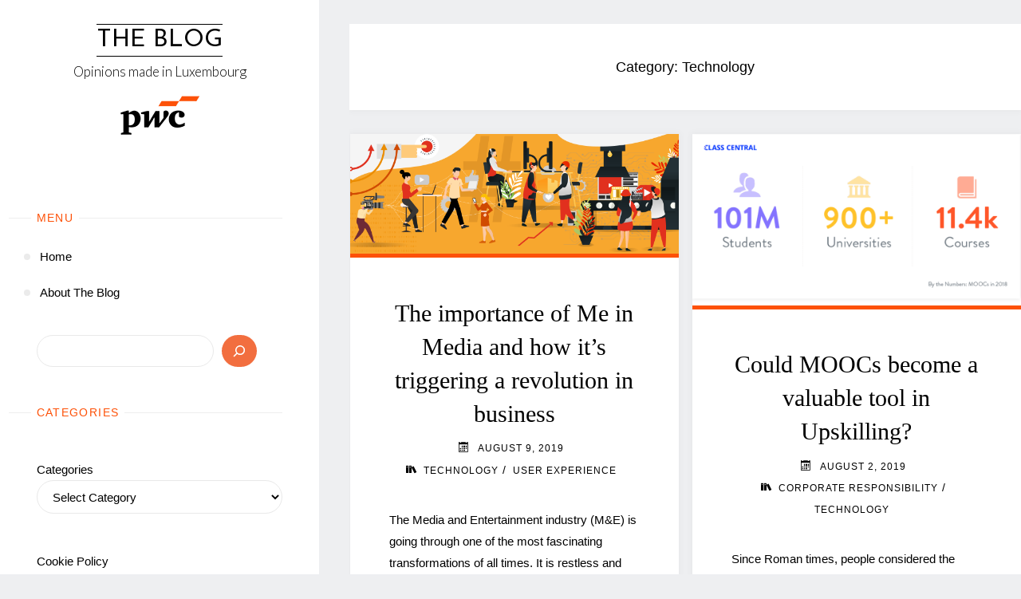

--- FILE ---
content_type: text/html; charset=UTF-8
request_url: https://blog.pwc.lu/category/technology/page/5/
body_size: 20172
content:
<!DOCTYPE html>
<html lang="en-GB">
<head>
<meta name="viewport" content="width=device-width, user-scalable=yes, initial-scale=1.0">
<meta charset="UTF-8">
<link rel="profile" href="https://gmpg.org/xfn/11">
<title>Technology &#8211; Page 5 &#8211; THE BLOG</title>
<meta name='robots' content='max-image-preview:large' />
<link rel="preload" href="https://blog.pwc.lu/wp-content/plugins/rate-my-post/public/css/fonts/ratemypost.ttf" type="font/ttf" as="font" crossorigin="anonymous"><link rel='dns-prefetch' href='//blog.pwc.lu' />
<link rel='dns-prefetch' href='//platform-api.sharethis.com' />
<link rel='dns-prefetch' href='//fonts.googleapis.com' />
<link rel="alternate" type="application/rss+xml" title="THE BLOG &raquo; Feed" href="https://blog.pwc.lu/feed/" />
<link rel="alternate" type="application/rss+xml" title="THE BLOG &raquo; Comments Feed" href="https://blog.pwc.lu/comments/feed/" />
<link rel="alternate" type="application/rss+xml" title="THE BLOG &raquo; Technology Category Feed" href="https://blog.pwc.lu/category/technology/feed/" />
<style id='wp-img-auto-sizes-contain-inline-css'>
img:is([sizes=auto i],[sizes^="auto," i]){contain-intrinsic-size:3000px 1500px}
/*# sourceURL=wp-img-auto-sizes-contain-inline-css */
</style>
<link rel='stylesheet' id='mtq_CoreStyleSheets-css' href='https://blog.pwc.lu/wp-content/plugins/mtouch-quiz/mtq_core_style.css?ver=3.1.3' media='all' />
<link rel='stylesheet' id='mtq_ThemeStyleSheets-css' href='https://blog.pwc.lu/wp-content/plugins/mtouch-quiz/mtq_theme_style.css?ver=3.1.3' media='all' />
<style id='wp-emoji-styles-inline-css'>

	img.wp-smiley, img.emoji {
		display: inline !important;
		border: none !important;
		box-shadow: none !important;
		height: 1em !important;
		width: 1em !important;
		margin: 0 0.07em !important;
		vertical-align: -0.1em !important;
		background: none !important;
		padding: 0 !important;
	}
/*# sourceURL=wp-emoji-styles-inline-css */
</style>
<style id='wp-block-library-inline-css'>
:root{--wp-block-synced-color:#7a00df;--wp-block-synced-color--rgb:122,0,223;--wp-bound-block-color:var(--wp-block-synced-color);--wp-editor-canvas-background:#ddd;--wp-admin-theme-color:#007cba;--wp-admin-theme-color--rgb:0,124,186;--wp-admin-theme-color-darker-10:#006ba1;--wp-admin-theme-color-darker-10--rgb:0,107,160.5;--wp-admin-theme-color-darker-20:#005a87;--wp-admin-theme-color-darker-20--rgb:0,90,135;--wp-admin-border-width-focus:2px}@media (min-resolution:192dpi){:root{--wp-admin-border-width-focus:1.5px}}.wp-element-button{cursor:pointer}:root .has-very-light-gray-background-color{background-color:#eee}:root .has-very-dark-gray-background-color{background-color:#313131}:root .has-very-light-gray-color{color:#eee}:root .has-very-dark-gray-color{color:#313131}:root .has-vivid-green-cyan-to-vivid-cyan-blue-gradient-background{background:linear-gradient(135deg,#00d084,#0693e3)}:root .has-purple-crush-gradient-background{background:linear-gradient(135deg,#34e2e4,#4721fb 50%,#ab1dfe)}:root .has-hazy-dawn-gradient-background{background:linear-gradient(135deg,#faaca8,#dad0ec)}:root .has-subdued-olive-gradient-background{background:linear-gradient(135deg,#fafae1,#67a671)}:root .has-atomic-cream-gradient-background{background:linear-gradient(135deg,#fdd79a,#004a59)}:root .has-nightshade-gradient-background{background:linear-gradient(135deg,#330968,#31cdcf)}:root .has-midnight-gradient-background{background:linear-gradient(135deg,#020381,#2874fc)}:root{--wp--preset--font-size--normal:16px;--wp--preset--font-size--huge:42px}.has-regular-font-size{font-size:1em}.has-larger-font-size{font-size:2.625em}.has-normal-font-size{font-size:var(--wp--preset--font-size--normal)}.has-huge-font-size{font-size:var(--wp--preset--font-size--huge)}.has-text-align-center{text-align:center}.has-text-align-left{text-align:left}.has-text-align-right{text-align:right}.has-fit-text{white-space:nowrap!important}#end-resizable-editor-section{display:none}.aligncenter{clear:both}.items-justified-left{justify-content:flex-start}.items-justified-center{justify-content:center}.items-justified-right{justify-content:flex-end}.items-justified-space-between{justify-content:space-between}.screen-reader-text{border:0;clip-path:inset(50%);height:1px;margin:-1px;overflow:hidden;padding:0;position:absolute;width:1px;word-wrap:normal!important}.screen-reader-text:focus{background-color:#ddd;clip-path:none;color:#444;display:block;font-size:1em;height:auto;left:5px;line-height:normal;padding:15px 23px 14px;text-decoration:none;top:5px;width:auto;z-index:100000}html :where(.has-border-color){border-style:solid}html :where([style*=border-top-color]){border-top-style:solid}html :where([style*=border-right-color]){border-right-style:solid}html :where([style*=border-bottom-color]){border-bottom-style:solid}html :where([style*=border-left-color]){border-left-style:solid}html :where([style*=border-width]){border-style:solid}html :where([style*=border-top-width]){border-top-style:solid}html :where([style*=border-right-width]){border-right-style:solid}html :where([style*=border-bottom-width]){border-bottom-style:solid}html :where([style*=border-left-width]){border-left-style:solid}html :where(img[class*=wp-image-]){height:auto;max-width:100%}:where(figure){margin:0 0 1em}html :where(.is-position-sticky){--wp-admin--admin-bar--position-offset:var(--wp-admin--admin-bar--height,0px)}@media screen and (max-width:600px){html :where(.is-position-sticky){--wp-admin--admin-bar--position-offset:0px}}

/*# sourceURL=wp-block-library-inline-css */
</style><style id='wp-block-categories-inline-css'>
.wp-block-categories{box-sizing:border-box}.wp-block-categories.alignleft{margin-right:2em}.wp-block-categories.alignright{margin-left:2em}.wp-block-categories.wp-block-categories-dropdown.aligncenter{text-align:center}.wp-block-categories .wp-block-categories__label{display:block;width:100%}
/*# sourceURL=https://blog.pwc.lu/wp-includes/blocks/categories/style.min.css */
</style>
<style id='wp-block-heading-inline-css'>
h1:where(.wp-block-heading).has-background,h2:where(.wp-block-heading).has-background,h3:where(.wp-block-heading).has-background,h4:where(.wp-block-heading).has-background,h5:where(.wp-block-heading).has-background,h6:where(.wp-block-heading).has-background{padding:1.25em 2.375em}h1.has-text-align-left[style*=writing-mode]:where([style*=vertical-lr]),h1.has-text-align-right[style*=writing-mode]:where([style*=vertical-rl]),h2.has-text-align-left[style*=writing-mode]:where([style*=vertical-lr]),h2.has-text-align-right[style*=writing-mode]:where([style*=vertical-rl]),h3.has-text-align-left[style*=writing-mode]:where([style*=vertical-lr]),h3.has-text-align-right[style*=writing-mode]:where([style*=vertical-rl]),h4.has-text-align-left[style*=writing-mode]:where([style*=vertical-lr]),h4.has-text-align-right[style*=writing-mode]:where([style*=vertical-rl]),h5.has-text-align-left[style*=writing-mode]:where([style*=vertical-lr]),h5.has-text-align-right[style*=writing-mode]:where([style*=vertical-rl]),h6.has-text-align-left[style*=writing-mode]:where([style*=vertical-lr]),h6.has-text-align-right[style*=writing-mode]:where([style*=vertical-rl]){rotate:180deg}
/*# sourceURL=https://blog.pwc.lu/wp-includes/blocks/heading/style.min.css */
</style>
<style id='wp-block-buttons-inline-css'>
.wp-block-buttons{box-sizing:border-box}.wp-block-buttons.is-vertical{flex-direction:column}.wp-block-buttons.is-vertical>.wp-block-button:last-child{margin-bottom:0}.wp-block-buttons>.wp-block-button{display:inline-block;margin:0}.wp-block-buttons.is-content-justification-left{justify-content:flex-start}.wp-block-buttons.is-content-justification-left.is-vertical{align-items:flex-start}.wp-block-buttons.is-content-justification-center{justify-content:center}.wp-block-buttons.is-content-justification-center.is-vertical{align-items:center}.wp-block-buttons.is-content-justification-right{justify-content:flex-end}.wp-block-buttons.is-content-justification-right.is-vertical{align-items:flex-end}.wp-block-buttons.is-content-justification-space-between{justify-content:space-between}.wp-block-buttons.aligncenter{text-align:center}.wp-block-buttons:not(.is-content-justification-space-between,.is-content-justification-right,.is-content-justification-left,.is-content-justification-center) .wp-block-button.aligncenter{margin-left:auto;margin-right:auto;width:100%}.wp-block-buttons[style*=text-decoration] .wp-block-button,.wp-block-buttons[style*=text-decoration] .wp-block-button__link{text-decoration:inherit}.wp-block-buttons.has-custom-font-size .wp-block-button__link{font-size:inherit}.wp-block-buttons .wp-block-button__link{width:100%}.wp-block-button.aligncenter{text-align:center}
/*# sourceURL=https://blog.pwc.lu/wp-includes/blocks/buttons/style.min.css */
</style>
<style id='wp-block-search-inline-css'>
.wp-block-search__button{margin-left:10px;word-break:normal}.wp-block-search__button.has-icon{line-height:0}.wp-block-search__button svg{height:1.25em;min-height:24px;min-width:24px;width:1.25em;fill:currentColor;vertical-align:text-bottom}:where(.wp-block-search__button){border:1px solid #ccc;padding:6px 10px}.wp-block-search__inside-wrapper{display:flex;flex:auto;flex-wrap:nowrap;max-width:100%}.wp-block-search__label{width:100%}.wp-block-search.wp-block-search__button-only .wp-block-search__button{box-sizing:border-box;display:flex;flex-shrink:0;justify-content:center;margin-left:0;max-width:100%}.wp-block-search.wp-block-search__button-only .wp-block-search__inside-wrapper{min-width:0!important;transition-property:width}.wp-block-search.wp-block-search__button-only .wp-block-search__input{flex-basis:100%;transition-duration:.3s}.wp-block-search.wp-block-search__button-only.wp-block-search__searchfield-hidden,.wp-block-search.wp-block-search__button-only.wp-block-search__searchfield-hidden .wp-block-search__inside-wrapper{overflow:hidden}.wp-block-search.wp-block-search__button-only.wp-block-search__searchfield-hidden .wp-block-search__input{border-left-width:0!important;border-right-width:0!important;flex-basis:0;flex-grow:0;margin:0;min-width:0!important;padding-left:0!important;padding-right:0!important;width:0!important}:where(.wp-block-search__input){appearance:none;border:1px solid #949494;flex-grow:1;font-family:inherit;font-size:inherit;font-style:inherit;font-weight:inherit;letter-spacing:inherit;line-height:inherit;margin-left:0;margin-right:0;min-width:3rem;padding:8px;text-decoration:unset!important;text-transform:inherit}:where(.wp-block-search__button-inside .wp-block-search__inside-wrapper){background-color:#fff;border:1px solid #949494;box-sizing:border-box;padding:4px}:where(.wp-block-search__button-inside .wp-block-search__inside-wrapper) .wp-block-search__input{border:none;border-radius:0;padding:0 4px}:where(.wp-block-search__button-inside .wp-block-search__inside-wrapper) .wp-block-search__input:focus{outline:none}:where(.wp-block-search__button-inside .wp-block-search__inside-wrapper) :where(.wp-block-search__button){padding:4px 8px}.wp-block-search.aligncenter .wp-block-search__inside-wrapper{margin:auto}.wp-block[data-align=right] .wp-block-search.wp-block-search__button-only .wp-block-search__inside-wrapper{float:right}
/*# sourceURL=https://blog.pwc.lu/wp-includes/blocks/search/style.min.css */
</style>
<style id='wp-block-columns-inline-css'>
.wp-block-columns{box-sizing:border-box;display:flex;flex-wrap:wrap!important}@media (min-width:782px){.wp-block-columns{flex-wrap:nowrap!important}}.wp-block-columns{align-items:normal!important}.wp-block-columns.are-vertically-aligned-top{align-items:flex-start}.wp-block-columns.are-vertically-aligned-center{align-items:center}.wp-block-columns.are-vertically-aligned-bottom{align-items:flex-end}@media (max-width:781px){.wp-block-columns:not(.is-not-stacked-on-mobile)>.wp-block-column{flex-basis:100%!important}}@media (min-width:782px){.wp-block-columns:not(.is-not-stacked-on-mobile)>.wp-block-column{flex-basis:0;flex-grow:1}.wp-block-columns:not(.is-not-stacked-on-mobile)>.wp-block-column[style*=flex-basis]{flex-grow:0}}.wp-block-columns.is-not-stacked-on-mobile{flex-wrap:nowrap!important}.wp-block-columns.is-not-stacked-on-mobile>.wp-block-column{flex-basis:0;flex-grow:1}.wp-block-columns.is-not-stacked-on-mobile>.wp-block-column[style*=flex-basis]{flex-grow:0}:where(.wp-block-columns){margin-bottom:1.75em}:where(.wp-block-columns.has-background){padding:1.25em 2.375em}.wp-block-column{flex-grow:1;min-width:0;overflow-wrap:break-word;word-break:break-word}.wp-block-column.is-vertically-aligned-top{align-self:flex-start}.wp-block-column.is-vertically-aligned-center{align-self:center}.wp-block-column.is-vertically-aligned-bottom{align-self:flex-end}.wp-block-column.is-vertically-aligned-stretch{align-self:stretch}.wp-block-column.is-vertically-aligned-bottom,.wp-block-column.is-vertically-aligned-center,.wp-block-column.is-vertically-aligned-top{width:100%}
/*# sourceURL=https://blog.pwc.lu/wp-includes/blocks/columns/style.min.css */
</style>
<style id='wp-block-group-inline-css'>
.wp-block-group{box-sizing:border-box}:where(.wp-block-group.wp-block-group-is-layout-constrained){position:relative}
/*# sourceURL=https://blog.pwc.lu/wp-includes/blocks/group/style.min.css */
</style>
<style id='wp-block-paragraph-inline-css'>
.is-small-text{font-size:.875em}.is-regular-text{font-size:1em}.is-large-text{font-size:2.25em}.is-larger-text{font-size:3em}.has-drop-cap:not(:focus):first-letter{float:left;font-size:8.4em;font-style:normal;font-weight:100;line-height:.68;margin:.05em .1em 0 0;text-transform:uppercase}body.rtl .has-drop-cap:not(:focus):first-letter{float:none;margin-left:.1em}p.has-drop-cap.has-background{overflow:hidden}:root :where(p.has-background){padding:1.25em 2.375em}:where(p.has-text-color:not(.has-link-color)) a{color:inherit}p.has-text-align-left[style*="writing-mode:vertical-lr"],p.has-text-align-right[style*="writing-mode:vertical-rl"]{rotate:180deg}
/*# sourceURL=https://blog.pwc.lu/wp-includes/blocks/paragraph/style.min.css */
</style>
<style id='wp-block-quote-inline-css'>
.wp-block-quote{box-sizing:border-box;overflow-wrap:break-word}.wp-block-quote.is-large:where(:not(.is-style-plain)),.wp-block-quote.is-style-large:where(:not(.is-style-plain)){margin-bottom:1em;padding:0 1em}.wp-block-quote.is-large:where(:not(.is-style-plain)) p,.wp-block-quote.is-style-large:where(:not(.is-style-plain)) p{font-size:1.5em;font-style:italic;line-height:1.6}.wp-block-quote.is-large:where(:not(.is-style-plain)) cite,.wp-block-quote.is-large:where(:not(.is-style-plain)) footer,.wp-block-quote.is-style-large:where(:not(.is-style-plain)) cite,.wp-block-quote.is-style-large:where(:not(.is-style-plain)) footer{font-size:1.125em;text-align:right}.wp-block-quote>cite{display:block}
/*# sourceURL=https://blog.pwc.lu/wp-includes/blocks/quote/style.min.css */
</style>
<style id='global-styles-inline-css'>
:root{--wp--preset--aspect-ratio--square: 1;--wp--preset--aspect-ratio--4-3: 4/3;--wp--preset--aspect-ratio--3-4: 3/4;--wp--preset--aspect-ratio--3-2: 3/2;--wp--preset--aspect-ratio--2-3: 2/3;--wp--preset--aspect-ratio--16-9: 16/9;--wp--preset--aspect-ratio--9-16: 9/16;--wp--preset--color--black: #000000;--wp--preset--color--cyan-bluish-gray: #abb8c3;--wp--preset--color--white: #ffffff;--wp--preset--color--pale-pink: #f78da7;--wp--preset--color--vivid-red: #cf2e2e;--wp--preset--color--luminous-vivid-orange: #ff6900;--wp--preset--color--luminous-vivid-amber: #fcb900;--wp--preset--color--light-green-cyan: #7bdcb5;--wp--preset--color--vivid-green-cyan: #00d084;--wp--preset--color--pale-cyan-blue: #8ed1fc;--wp--preset--color--vivid-cyan-blue: #0693e3;--wp--preset--color--vivid-purple: #9b51e0;--wp--preset--color--accent-1: #000000;--wp--preset--color--accent-2: #fd5108;--wp--preset--color--sitetext: #000000;--wp--preset--color--sitebg: #ffffff;--wp--preset--gradient--vivid-cyan-blue-to-vivid-purple: linear-gradient(135deg,rgb(6,147,227) 0%,rgb(155,81,224) 100%);--wp--preset--gradient--light-green-cyan-to-vivid-green-cyan: linear-gradient(135deg,rgb(122,220,180) 0%,rgb(0,208,130) 100%);--wp--preset--gradient--luminous-vivid-amber-to-luminous-vivid-orange: linear-gradient(135deg,rgb(252,185,0) 0%,rgb(255,105,0) 100%);--wp--preset--gradient--luminous-vivid-orange-to-vivid-red: linear-gradient(135deg,rgb(255,105,0) 0%,rgb(207,46,46) 100%);--wp--preset--gradient--very-light-gray-to-cyan-bluish-gray: linear-gradient(135deg,rgb(238,238,238) 0%,rgb(169,184,195) 100%);--wp--preset--gradient--cool-to-warm-spectrum: linear-gradient(135deg,rgb(74,234,220) 0%,rgb(151,120,209) 20%,rgb(207,42,186) 40%,rgb(238,44,130) 60%,rgb(251,105,98) 80%,rgb(254,248,76) 100%);--wp--preset--gradient--blush-light-purple: linear-gradient(135deg,rgb(255,206,236) 0%,rgb(152,150,240) 100%);--wp--preset--gradient--blush-bordeaux: linear-gradient(135deg,rgb(254,205,165) 0%,rgb(254,45,45) 50%,rgb(107,0,62) 100%);--wp--preset--gradient--luminous-dusk: linear-gradient(135deg,rgb(255,203,112) 0%,rgb(199,81,192) 50%,rgb(65,88,208) 100%);--wp--preset--gradient--pale-ocean: linear-gradient(135deg,rgb(255,245,203) 0%,rgb(182,227,212) 50%,rgb(51,167,181) 100%);--wp--preset--gradient--electric-grass: linear-gradient(135deg,rgb(202,248,128) 0%,rgb(113,206,126) 100%);--wp--preset--gradient--midnight: linear-gradient(135deg,rgb(2,3,129) 0%,rgb(40,116,252) 100%);--wp--preset--font-size--small: 10px;--wp--preset--font-size--medium: 20px;--wp--preset--font-size--large: 25px;--wp--preset--font-size--x-large: 42px;--wp--preset--font-size--normal: 16px;--wp--preset--font-size--larger: 40px;--wp--preset--spacing--20: 0.44rem;--wp--preset--spacing--30: 0.67rem;--wp--preset--spacing--40: 1rem;--wp--preset--spacing--50: 1.5rem;--wp--preset--spacing--60: 2.25rem;--wp--preset--spacing--70: 3.38rem;--wp--preset--spacing--80: 5.06rem;--wp--preset--shadow--natural: 6px 6px 9px rgba(0, 0, 0, 0.2);--wp--preset--shadow--deep: 12px 12px 50px rgba(0, 0, 0, 0.4);--wp--preset--shadow--sharp: 6px 6px 0px rgba(0, 0, 0, 0.2);--wp--preset--shadow--outlined: 6px 6px 0px -3px rgb(255, 255, 255), 6px 6px rgb(0, 0, 0);--wp--preset--shadow--crisp: 6px 6px 0px rgb(0, 0, 0);}:where(.is-layout-flex){gap: 0.5em;}:where(.is-layout-grid){gap: 0.5em;}body .is-layout-flex{display: flex;}.is-layout-flex{flex-wrap: wrap;align-items: center;}.is-layout-flex > :is(*, div){margin: 0;}body .is-layout-grid{display: grid;}.is-layout-grid > :is(*, div){margin: 0;}:where(.wp-block-columns.is-layout-flex){gap: 2em;}:where(.wp-block-columns.is-layout-grid){gap: 2em;}:where(.wp-block-post-template.is-layout-flex){gap: 1.25em;}:where(.wp-block-post-template.is-layout-grid){gap: 1.25em;}.has-black-color{color: var(--wp--preset--color--black) !important;}.has-cyan-bluish-gray-color{color: var(--wp--preset--color--cyan-bluish-gray) !important;}.has-white-color{color: var(--wp--preset--color--white) !important;}.has-pale-pink-color{color: var(--wp--preset--color--pale-pink) !important;}.has-vivid-red-color{color: var(--wp--preset--color--vivid-red) !important;}.has-luminous-vivid-orange-color{color: var(--wp--preset--color--luminous-vivid-orange) !important;}.has-luminous-vivid-amber-color{color: var(--wp--preset--color--luminous-vivid-amber) !important;}.has-light-green-cyan-color{color: var(--wp--preset--color--light-green-cyan) !important;}.has-vivid-green-cyan-color{color: var(--wp--preset--color--vivid-green-cyan) !important;}.has-pale-cyan-blue-color{color: var(--wp--preset--color--pale-cyan-blue) !important;}.has-vivid-cyan-blue-color{color: var(--wp--preset--color--vivid-cyan-blue) !important;}.has-vivid-purple-color{color: var(--wp--preset--color--vivid-purple) !important;}.has-black-background-color{background-color: var(--wp--preset--color--black) !important;}.has-cyan-bluish-gray-background-color{background-color: var(--wp--preset--color--cyan-bluish-gray) !important;}.has-white-background-color{background-color: var(--wp--preset--color--white) !important;}.has-pale-pink-background-color{background-color: var(--wp--preset--color--pale-pink) !important;}.has-vivid-red-background-color{background-color: var(--wp--preset--color--vivid-red) !important;}.has-luminous-vivid-orange-background-color{background-color: var(--wp--preset--color--luminous-vivid-orange) !important;}.has-luminous-vivid-amber-background-color{background-color: var(--wp--preset--color--luminous-vivid-amber) !important;}.has-light-green-cyan-background-color{background-color: var(--wp--preset--color--light-green-cyan) !important;}.has-vivid-green-cyan-background-color{background-color: var(--wp--preset--color--vivid-green-cyan) !important;}.has-pale-cyan-blue-background-color{background-color: var(--wp--preset--color--pale-cyan-blue) !important;}.has-vivid-cyan-blue-background-color{background-color: var(--wp--preset--color--vivid-cyan-blue) !important;}.has-vivid-purple-background-color{background-color: var(--wp--preset--color--vivid-purple) !important;}.has-black-border-color{border-color: var(--wp--preset--color--black) !important;}.has-cyan-bluish-gray-border-color{border-color: var(--wp--preset--color--cyan-bluish-gray) !important;}.has-white-border-color{border-color: var(--wp--preset--color--white) !important;}.has-pale-pink-border-color{border-color: var(--wp--preset--color--pale-pink) !important;}.has-vivid-red-border-color{border-color: var(--wp--preset--color--vivid-red) !important;}.has-luminous-vivid-orange-border-color{border-color: var(--wp--preset--color--luminous-vivid-orange) !important;}.has-luminous-vivid-amber-border-color{border-color: var(--wp--preset--color--luminous-vivid-amber) !important;}.has-light-green-cyan-border-color{border-color: var(--wp--preset--color--light-green-cyan) !important;}.has-vivid-green-cyan-border-color{border-color: var(--wp--preset--color--vivid-green-cyan) !important;}.has-pale-cyan-blue-border-color{border-color: var(--wp--preset--color--pale-cyan-blue) !important;}.has-vivid-cyan-blue-border-color{border-color: var(--wp--preset--color--vivid-cyan-blue) !important;}.has-vivid-purple-border-color{border-color: var(--wp--preset--color--vivid-purple) !important;}.has-vivid-cyan-blue-to-vivid-purple-gradient-background{background: var(--wp--preset--gradient--vivid-cyan-blue-to-vivid-purple) !important;}.has-light-green-cyan-to-vivid-green-cyan-gradient-background{background: var(--wp--preset--gradient--light-green-cyan-to-vivid-green-cyan) !important;}.has-luminous-vivid-amber-to-luminous-vivid-orange-gradient-background{background: var(--wp--preset--gradient--luminous-vivid-amber-to-luminous-vivid-orange) !important;}.has-luminous-vivid-orange-to-vivid-red-gradient-background{background: var(--wp--preset--gradient--luminous-vivid-orange-to-vivid-red) !important;}.has-very-light-gray-to-cyan-bluish-gray-gradient-background{background: var(--wp--preset--gradient--very-light-gray-to-cyan-bluish-gray) !important;}.has-cool-to-warm-spectrum-gradient-background{background: var(--wp--preset--gradient--cool-to-warm-spectrum) !important;}.has-blush-light-purple-gradient-background{background: var(--wp--preset--gradient--blush-light-purple) !important;}.has-blush-bordeaux-gradient-background{background: var(--wp--preset--gradient--blush-bordeaux) !important;}.has-luminous-dusk-gradient-background{background: var(--wp--preset--gradient--luminous-dusk) !important;}.has-pale-ocean-gradient-background{background: var(--wp--preset--gradient--pale-ocean) !important;}.has-electric-grass-gradient-background{background: var(--wp--preset--gradient--electric-grass) !important;}.has-midnight-gradient-background{background: var(--wp--preset--gradient--midnight) !important;}.has-small-font-size{font-size: var(--wp--preset--font-size--small) !important;}.has-medium-font-size{font-size: var(--wp--preset--font-size--medium) !important;}.has-large-font-size{font-size: var(--wp--preset--font-size--large) !important;}.has-x-large-font-size{font-size: var(--wp--preset--font-size--x-large) !important;}
:where(.wp-block-columns.is-layout-flex){gap: 2em;}:where(.wp-block-columns.is-layout-grid){gap: 2em;}
/*# sourceURL=global-styles-inline-css */
</style>
<style id='core-block-supports-inline-css'>
.wp-container-core-columns-is-layout-9d6595d7{flex-wrap:nowrap;}
/*# sourceURL=core-block-supports-inline-css */
</style>

<style id='classic-theme-styles-inline-css'>
/*! This file is auto-generated */
.wp-block-button__link{color:#fff;background-color:#32373c;border-radius:9999px;box-shadow:none;text-decoration:none;padding:calc(.667em + 2px) calc(1.333em + 2px);font-size:1.125em}.wp-block-file__button{background:#32373c;color:#fff;text-decoration:none}
/*# sourceURL=/wp-includes/css/classic-themes.min.css */
</style>
<link rel='stylesheet' id='rate-my-post-css' href='https://blog.pwc.lu/wp-content/plugins/rate-my-post/public/css/rate-my-post.min.css?ver=4.4.4' media='all' />
<style id='rate-my-post-inline-css'>
@media (hover: hover) {.rmp-rating-widget .rmp-icon--hovered {color: #FD5108;    -webkit-background-clip: initial;    -webkit-text-fill-color: initial;    background: transparent;    -webkit-transition: .1s color ease-in;    transition: .1s color ease-in;}}.rmp-rating-widget .rmp-icon--processing-rating {  color: #FF912C;  -webkit-background-clip: initial;  -webkit-text-fill-color: initial;  background: transparent;}
@media (hover: hover) {.rmp-rating-widget .rmp-icon--hovered {color: #FD5108;    -webkit-background-clip: initial;    -webkit-text-fill-color: initial;    background: transparent;    -webkit-transition: .1s color ease-in;    transition: .1s color ease-in;}}.rmp-rating-widget .rmp-icon--processing-rating {  color: #FF912C;  -webkit-background-clip: initial;  -webkit-text-fill-color: initial;  background: transparent;}
/*# sourceURL=rate-my-post-inline-css */
</style>
<link rel='stylesheet' id='blockslider-preview-style-css' href='https://blog.pwc.lu/wp-content/plugins/block-slider/css/slider-preview.css?ver=latest_new' media='all' />
<link rel='stylesheet' id='collapscore-css-css' href='https://blog.pwc.lu/wp-content/plugins/jquery-collapse-o-matic/css/core_style.css?ver=1.0' media='all' />
<link rel='stylesheet' id='collapseomatic-css-css' href='https://blog.pwc.lu/wp-content/plugins/jquery-collapse-o-matic/css/light_style.css?ver=1.6' media='all' />
<link rel='stylesheet' id='share-this-share-buttons-sticky-css' href='https://blog.pwc.lu/wp-content/plugins/sharethis-share-buttons/css/mu-style.css?ver=1755176778' media='all' />
<link rel='stylesheet' id='yop-public-css' href='https://blog.pwc.lu/wp-content/plugins/yop-poll/public/assets/css/yop-poll-public-6.5.39.css?ver=6.9' media='all' />
<link rel='stylesheet' id='h5p-plugin-styles-css' href='https://blog.pwc.lu/wp-content/plugins/h5p/h5p-php-library/styles/h5p.css?ver=1.16.2' media='all' />
<link rel='stylesheet' id='verbosa-themefonts-css' href='https://blog.pwc.lu/wp-content/themes/verbosa/resources/fonts/fontfaces.css?ver=1.3.0' media='all' />
<link rel='stylesheet' id='verbosa-googlefonts-css' href='//fonts.googleapis.com/css?family=Josefin+Sans%3A%7CLato%3A%7CJosefin+Sans%3A300%7CLato%3A300&#038;ver=1.3.0' media='all' />
<link rel='stylesheet' id='verbosa-main-css' href='https://blog.pwc.lu/wp-content/themes/verbosa/style.css?ver=1.3.0' media='all' />
<style id='verbosa-main-inline-css'>
 #content, #colophon-inside { max-width: 1700px; } #sidebar { width: 400px; } #container.two-columns-left .main, #container.two-columns-right .main { width: calc(97% - 400px); } #container.two-columns-left #sidebar-back, #container.two-columns-right #sidebar-back { width: calc( 50% - 450px); min-width: 400px;} html { font-family: Arial, Helvetica, sans-serif; font-size: 16px; font-weight: 400; line-height: 1.8; } #site-title { font-family: Josefin Sans; font-size: 200%; font-weight: 300; } #site-description { font-family: Lato; font-size: 110%; font-weight: 300; } #access ul li a { font-family: Arial, Helvetica, sans-serif; font-size: 100%; font-weight: 500; } #mobile-menu ul li a { font-family: Arial, Helvetica, sans-serif; } .widget-title { font-family: Arial, Helvetica, sans-serif; font-size: 90%; font-weight: 500; } .widget-container { font-family: Arial, Helvetica, sans-serif; font-size: 100%; font-weight: 500; } .entry-title, #reply-title { font-family: Georgia, Times New Roman, Times, serif; color: #000000; font-size: 200%; font-weight: 500;} h1 { font-size: 2.99em; } h2 { font-size: 2.6em; } h3 { font-size: 2.21em; } h4 { font-size: 1.82em; } h5 { font-size: 1.43em; } h6 { font-size: 1.04em; } h1, h2, h3, h4, h5, h6 { font-family: Arial, Helvetica, sans-serif; font-weight: 500; } :root { --verbosa-accent-1: #000000; --verbosa-accent-2: #fd5108; } .verbosa-accent-1 { color: #000000; } .verbosa-accent-2 { color: #fd5108; } .verbosa-accent-1-bg { background-color: #000000; } .verbosa-accent-2-bg { background-color: #fd5108; } body { color: #000000; background-color: #eeeff1; } #nav-toggle, #nav-cancel { color: #000000; } #site-title a, #access li { color: #000000; } #site-description { color: #000000; } #access a, #access .dropdown-toggle, #mobile-menu a, #mobile-menu .dropdown-toggle { color: #000000; } #access a:hover, #mobile-menu a:hover { color: #fd5108; } #access li a span:before { background-color: #cccccc; } #access li:hover > a:before { background-color: #fd5108; } .dropdown-toggle:hover:after { border-color: #000000;} .searchform:before { background-color: #fd5108; color: #fff;} #colophon .searchform:before { color: #dfe3e6; } article.hentry, .main > div:not(#content-masonry), .comment-header, .main > header, .main > nav#nav-below, .pagination span, .pagination a, #nav-old-below, .content-widget { background-color: #ffffff; } #sidebar-back, #sidebar, nav#mobile-menu { background-color: #fff; } .pagination a:hover, .pagination span:hover { border-color: #000000;} #breadcrumbs-container { background-color: #ffffff;} #colophon { background-color: #dfe3e6; } span.entry-format i { color: #000000; border-color: #000000;} span.entry-format i:hover { color: #fd5108; } .entry-format > i:before { color: #000000;} .entry-content blockquote::before, .entry-content blockquote::after { color: rgba(0,0,0,0.1); } a { color: #000000; } a:hover, .entry-meta span a:hover, .widget-title span, .comments-link a:hover { color: #fd5108; } .entry-meta a { background-image: linear-gradient(to bottom, #fd5108 0%, #fd5108 100%);} .entry-title a { background-image: linear-gradient(to bottom, #000000 0%, #000000 100%);} .author-info .author-avatar img { border-color: #eeeeee; background-color: #ffffff ;} #footer a, .page-title strong { color: #000000; } #footer a:hover { color: #fd5108; } .socials a { border-color: #000000;} .socials a:before { color: #000000; } .socials a:after { background-color: #fd5108; } #commentform { } #toTop .icon-back2top:before { color: #000000; } #toTop:hover .icon-back2top:before { color: #fd5108; } .page-link a:hover { background: #fd5108; color: #eeeff1; } .page-link > span > em { background-color: #eeeeee; } .verbosa-caption-one .main .wp-caption .wp-caption-text { border-color: #eeeeee; } .verbosa-caption-two .main .wp-caption .wp-caption-text { background-color: #f5f5f5; } .verbosa-image-one .entry-content img[class*="align"], .verbosa-image-one .entry-summary img[class*="align"], .verbosa-image-two .entry-content img[class*='align'], .verbosa-image-two .entry-summary img[class*='align'] { border-color: #eeeeee; } .verbosa-image-five .entry-content img[class*='align'], .verbosa-image-five .entry-summary img[class*='align'] { border-color: #fd5108; } /* diffs */ #sidebar .searchform { border-color: #eeeeee; } #colophon .searchform { border-color: #ced2d5; } .main .searchform { border-color: #eeeeee; background-color: #ffffff;} .searchform .searchsubmit { color: #000000;} .socials a:after { color: #fff;} #breadcrumbs-nav .icon-angle-right::before, .entry-meta span, .entry-meta span a, .entry-utility span, .entry-meta time, .comment-meta a, .entry-meta .icon-metas:before, a.continue-reading-link { color: #000000; font-size: 90%; font-weight: 400; } .entry-meta span, .entry-meta span a, .entry-utility span, .entry-meta time, .comment-meta a, a.continue-reading-link { font-family: Arial, Helvetica, sans-serif; } a.continue-reading-link { background-color: #fd5108; color: #ffffff; } a.continue-reading-link:hover { background-color: #000000; } .comment-form > p:before { color: #000000; } .comment-form > p:hover:before { color: #fd5108; } code, #nav-below .nav-previous a:before, #nav-below .nav-next a:before { background-color: #eeeeee; } #nav-below .nav-previous a:hover:before, #nav-below .nav-next a:hover:before { background-color: #dddddd; } #nav-below em { color: #000000;} #nav-below > div:before { border-color: #eeeeee; background-color: #ffffff;} #nav-below > div:hover:before { border-color: #dddddd; background-color: #dddddd;} pre, article .author-info, .comment-author, #nav-comments, .page-link, .commentlist .comment-body, .commentlist .pingback, .commentlist img.avatar { border-color: #eeeeee; } #sidebar .widget-title span { background-color: #fff; } #sidebar .widget-title:after { background-color: #eeeeee; } #site-copyright, #footer { border-color: #eeeeee; } #colophon .widget-title span { background-color: #dfe3e6; } #colophon .widget-title:after { background-color: #ced2d5; } select, input[type], textarea { color: #000000; /*background-color: #f5f5f5;*/ } input[type="submit"], input[type="reset"] { background-color: #000000; color: #ffffff; } input[type="submit"]:hover, input[type="reset"]:hover { background-color: #fd5108; } select, input[type], textarea { border-color: #e9e9e9; } input[type]:hover, textarea:hover, input[type]:focus, textarea:focus { /*background-color: rgba(245,245,245,0.65);*/ border-color: #cdcdcd; } hr { background-color: #e9e9e9; } #toTop { background-color: rgba(250,250,250,0.8) } /* gutenberg */ .wp-block-image.alignwide, .wp-block-image.alignfull { margin-left: -11rem; margin-right: -11rem; } .wp-block-image.alignwide img, .wp-block-image.alignfull img { width: 100%; max-width: 100%; } .has-accent-1-color, .has-accent-1-color:hover { color: #000000; } .has-accent-2-color, .has-accent-2-color:hover { color: #fd5108; } .has-sitetext-color, .has-sitetext-color:hover { color: #000000; } .has-sitebg-color, .has-sitebg-color:hover { color: #ffffff; } .has-accent-1-background-color { background-color: #000000; } .has-accent-2-background-color { background-color: #fd5108; } .has-sitetext-background-color { background-color: #000000; } .has-sitebg-background-color { background-color: #ffffff; } .has-small-font-size { font-size: 10px; } .has-regular-font-size { font-size: 16px; } .has-large-font-size { font-size: 25px; } .has-larger-font-size { font-size: 40px; } .has-huge-font-size { font-size: 40px; } .main .entry-content, .main .entry-summary { text-align: inherit; } .main p, .main ul, .main ol, .main dd, .main pre, .main hr { margin-bottom: 1em; } .main p { text-indent: 0em; } .main a.post-featured-image { background-position: center center; } .main .featured-bar { height: 5px; background-color: #fd5108;} .main .featured-bar:before { background-color: #000000;} .main { margin-top: 30px; } .verbosa-cropped-featured .main .post-thumbnail-container { height: 400px; } .verbosa-responsive-featured .main .post-thumbnail-container { max-height: 400px; height: auto; } article.hentry, #breadcrumbs-nav, .verbosa-magazine-one #content-masonry article.hentry, .verbosa-magazine-one .pad-container { padding-left: 12%; padding-right: 12%; } .verbosa-magazine-two #content-masonry article.hentry, .verbosa-magazine-two .pad-container, .with-masonry.verbosa-magazine-two #breadcrumbs-nav { padding-left: 5.71%; padding-right: 5.71%; } .verbosa-magazine-three #content-masonry article.hentry, .verbosa-magazine-three .pad-container, .with-masonry.verbosa-magazine-three #breadcrumbs-nav { padding-left: 3.87%; padding-right: 3.87%; } article.hentry .post-thumbnail-container { margin-left: -18%; margin-right: -18%; width: 136%; } #branding img.header-image { max-height: 250px; } .lp-staticslider .staticslider-caption-title, .seriousslider.seriousslider-theme .seriousslider-caption-title { font-family: Josefin Sans; /* font-weight: 300; */ } .lp-staticslider .staticslider-caption-text, .seriousslider.seriousslider-theme .seriousslider-caption-text { font-family: Lato; font-weight: 300; } a[class^="staticslider-button"] { font-family: Arial, Helvetica, sans-serif; font-size: 90%; font-weight: 400; } .lp-text-overlay, .lp-text { background-color: #ffffff; } .lp-staticslider .staticslider-caption, .seriousslider.seriousslider-theme .seriousslider-caption, .verbosa-landing-page .lp-text-inside, .verbosa-landing-page .lp-posts-inside, .verbosa-landing-page .lp-page-inside, .verbosa-landing-page .content-widget { max-width: 1700px; } .verbosa-landing-page .content-widget { margin: 0 auto; } a.staticslider-button-1 { color: #ffffff; border-color: #fd5108; background-color: #fd5108; } a.staticslider-button-1:hover { color: #fd5108; } a.staticslider-button-2 { border-color: #ffffff; background-color: #ffffff; color: #000000; } .staticslider-button-2:hover { color: #ffffff; background-color: transparent; } 
/*# sourceURL=verbosa-main-inline-css */
</style>
<link rel='stylesheet' id='bsfrt_frontend-css' href='https://blog.pwc.lu/wp-content/plugins/read-meter/assets/css/bsfrt-frontend-css.min.css?ver=1.0.11' media='all' />
<script src="https://blog.pwc.lu/wp-includes/js/jquery/jquery.min.js?ver=3.7.1" id="jquery-core-js"></script>
<script src="https://blog.pwc.lu/wp-includes/js/jquery/jquery-migrate.min.js?ver=3.4.1" id="jquery-migrate-js"></script>
<script src="https://blog.pwc.lu/wp-content/plugins/mtouch-quiz/script.js?ver=3.1.3" id="mtq_script-js"></script>
<script src="//platform-api.sharethis.com/js/sharethis.js?ver=2.3.6#property=641042792dde4a001ac29758&amp;product=inline-buttons&amp;source=sharethis-share-buttons-wordpress" id="share-this-share-buttons-mu-js"></script>
<script id="yop-public-js-extra">
var objectL10n = {"yopPollParams":{"urlParams":{"ajax":"https://blog.pwc.lu/wp-admin/admin-ajax.php","wpLogin":"https://blog.pwc.lu/wp-login.php?redirect_to=https%3A%2F%2Fblog.pwc.lu%2Fwp-admin%2Fadmin-ajax.php%3Faction%3Dyop_poll_record_wordpress_vote"},"apiParams":{"reCaptcha":{"siteKey":""},"reCaptchaV2Invisible":{"siteKey":""},"reCaptchaV3":{"siteKey":""},"hCaptcha":{"siteKey":""},"cloudflareTurnstile":{"siteKey":""}},"captchaParams":{"imgPath":"https://blog.pwc.lu/wp-content/plugins/yop-poll/public/assets/img/","url":"https://blog.pwc.lu/wp-content/plugins/yop-poll/app.php","accessibilityAlt":"Sound icon","accessibilityTitle":"Accessibility option: listen to a question and answer it!","accessibilityDescription":"Type below the \u003Cstrong\u003Eanswer\u003C/strong\u003E to what you hear. Numbers or words:","explanation":"Click or touch the \u003Cstrong\u003EANSWER\u003C/strong\u003E","refreshAlt":"Refresh/reload icon","refreshTitle":"Refresh/reload: get new images and accessibility option!"},"voteParams":{"invalidPoll":"Invalid Poll","noAnswersSelected":"No answer selected","minAnswersRequired":"At least {min_answers_allowed} answer(s) required","maxAnswersRequired":"A max of {max_answers_allowed} answer(s) accepted","noAnswerForOther":"No other answer entered","noValueForCustomField":"{custom_field_name} is required","tooManyCharsForCustomField":"Text for {custom_field_name} is too long","consentNotChecked":"You must agree to our terms and conditions","noCaptchaSelected":"Captcha is required","thankYou":"Thank you for your vote"},"resultsParams":{"singleVote":"vote","multipleVotes":"votes","singleAnswer":"answer","multipleAnswers":"answers"}}};
//# sourceURL=yop-public-js-extra
</script>
<script src="https://blog.pwc.lu/wp-content/plugins/yop-poll/public/assets/js/yop-poll-public-6.5.39.min.js?ver=6.9" id="yop-public-js"></script>
<link rel="EditURI" type="application/rsd+xml" title="RSD" href="https://blog.pwc.lu/xmlrpc.php?rsd" />
<meta name="generator" content="WordPress 6.9" />

	<style type="text/css">
	.bsf-rt-reading-time {

	background: #eeeeee;

	color: #333333;

	font-size: 14px;

	margin-top: 
		1px	;

	margin-right: 
		1px	;

	margin-bottom: 
		20px	;

	margin-left: 
		1px	;

	padding-top: 
		0.5em	;

	padding-right: 
		0.7em	;

	padding-bottom: 
		0.5em	;

	padding-left: 
		0.7em	;

	width: max-content;

	display: block;

	min-width: 100px;

	}
</style>
				<style type="text/css">
		.admin-bar .progress-container-top {
		background: #dedede;
		height: 13px;

		}
		.progress-container-top {
		background: #dedede;
		height: 13px;

		}
		.progress-container-bottom {
		background: #dedede;
		height: 13px;

		} 
		.progress-bar {
		background: #fd5108;
		height: 13px;
		width: 0%;

		}           
		</style>
				<!-- Matomo -->
<script>
  var _paq = window._paq = window._paq || [];
  /* tracker methods like "setCustomDimension" should be called before "trackPageView" */
  // m.guarnier: custom filter to exclude internal health checks visit from SMO robots
  if (!window.location.search.match(/health=1/)) {
    _paq.push(['trackPageView']);
  }
  _paq.push(['enableLinkTracking']);
  (function() {
    var u="//webanalytics.pwc.lu/";
    _paq.push(['setTrackerUrl', u+'matomo.php']);
    _paq.push(['setSiteId', '191']);
    var d=document, g=d.createElement('script'), s=d.getElementsByTagName('script')[0];
    g.async=true; g.src=u+'matomo.js'; s.parentNode.insertBefore(g,s);
  })();
</script>
<!-- End Matomo Code --><link rel="icon" href="https://blog.pwc.lu/wp-content/uploads/2025/05/cropped-favicon-32x32.png" sizes="32x32" />
<link rel="icon" href="https://blog.pwc.lu/wp-content/uploads/2025/05/cropped-favicon-192x192.png" sizes="192x192" />
<link rel="apple-touch-icon" href="https://blog.pwc.lu/wp-content/uploads/2025/05/cropped-favicon-180x180.png" />
<meta name="msapplication-TileImage" content="https://blog.pwc.lu/wp-content/uploads/2025/05/cropped-favicon-270x270.png" />
		<style id="wp-custom-css">
			#site-title {
	font-weight: 500;
}

.entry-summary {
	font-weight: 400;
}

.wp-block-categories-dropdown select {
	width:100%;
	  border-radius: 25px;
	padding-right: 20px;
	box-sizing: border-box;
}

.wp-block-search .wp-block-search__inside-wrapper {
	  border-radius: 25px;
    border-color: #e9e9e9;
}

.wp-block-search.wp-block-search__button-inside .wp-block-search__inside-wrapper .wp-block-search__button {
	background-color: #F26E3F;
    color: white;
	  border-radius: 25px;
    padding: 5px 10px;
}		</style>
		</head>

<body data-rsssl=1 class="archive paged category category-technology category-89 wp-embed-responsive paged-5 category-paged-5 wp-theme-verbosa verbosa-image-one verbosa-caption-two verbosa-responsive-featured verbosa-magazine-two verbosa-magazine-layout verbosa-comhide-in-posts verbosa-comment-placeholder verbosa-elementshadow verbosa-menubullets" itemscope itemtype="http://schema.org/WebPage">

			<a class="skip-link screen-reader-text" href="#main" title="Skip to content"> Skip to content </a>
			<div id="site-wrapper">

		<div id="content" class="cryout">
			
	<div id="container" class="two-columns-left">
			<div id="sidebar">

		<header id="header"  itemscope itemtype="http://schema.org/WPHeader">
			<nav id="mobile-menu">
				<div><ul id="mobile-nav" class=""><li id="menu-item-221730" class="menu-item menu-item-type-custom menu-item-object-custom menu-item-home menu-item-221730"><a href="https://blog.pwc.lu"><span>Home</span></a></li>
<li id="menu-item-221729" class="menu-item menu-item-type-post_type menu-item-object-page menu-item-221729"><a href="https://blog.pwc.lu/welcome/"><span>About The Blog</span></a></li>
</ul></div>				<button type="button" id="nav-cancel"><i class="icon-cross"></i></button>
			</nav>
			<div id="branding" role="banner">
									<button type="button" id="nav-toggle"><span>&nbsp;</span></button>
								<div itemprop="headline" id="site-title"><span> <a href="https://blog.pwc.lu/" title="Opinions made in Luxembourg" rel="home">THE BLOG</a> </span></div><span id="site-description"  itemprop="description" >Opinions made in Luxembourg</span>								<img class="header-image" alt="Category: &lt;span&gt;Technology&lt;/span&gt;" src="https://blog.pwc.lu/wp-content/uploads/2025/05/logo-pwc.png" />
					<div class="branding-spacer"></div>
				
<aside id="primary" class="widget-area sidey"  itemscope itemtype="http://schema.org/WPSideBar">
	
	<section id="block-5" class="widget-container widget_block">
<div class="wp-block-group"><div class="wp-block-group__inner-container is-layout-flow wp-block-group-is-layout-flow"></div></div>
</section><section id="block-6" class="widget-container widget_block">
<div class="wp-block-group"><div class="wp-block-group__inner-container is-layout-flow wp-block-group-is-layout-flow"></div></div>
</section><section id="block-11" class="widget-container widget_block">
<div class="wp-block-columns is-layout-flex wp-container-core-columns-is-layout-9d6595d7 wp-block-columns-is-layout-flex">
<div class="wp-block-column is-layout-flow wp-block-column-is-layout-flow" style="flex-basis:100%">
<div class="wp-block-buttons is-layout-flex wp-block-buttons-is-layout-flex"></div>
</div>
</div>
</section>
	</aside>

									<nav id="access" role="navigation"  aria-label="Primary Menu"  itemscope itemtype="http://schema.org/SiteNavigationElement">
						<h3 class="widget-title menu-title"><span>Menu</span></h3>
							<div><ul id="prime_nav" class=""><li class="menu-item menu-item-type-custom menu-item-object-custom menu-item-home menu-item-221730"><a href="https://blog.pwc.lu"><span>Home</span></a></li>
<li class="menu-item menu-item-type-post_type menu-item-object-page menu-item-221729"><a href="https://blog.pwc.lu/welcome/"><span>About The Blog</span></a></li>
</ul></div>					</nav><!-- #access -->
				
			</div><!-- #branding -->
		</header><!-- #header -->

		
<aside id="secondary" class="widget-area sidey"  itemscope itemtype="http://schema.org/WPSideBar">

		<section id="block-2" class="widget-container widget_block widget_search"><form role="search" method="get" action="https://blog.pwc.lu/" class="wp-block-search__button-inside wp-block-search__icon-button wp-block-search"    ><label class="wp-block-search__label screen-reader-text" for="wp-block-search__input-2" >Search</label><div class="wp-block-search__inside-wrapper" ><input class="wp-block-search__input" id="wp-block-search__input-2" placeholder="" value="" type="search" name="s" required /><button aria-label="Search" class="wp-block-search__button has-background has-accent-2-background-color has-icon wp-element-button" type="submit" ><svg class="search-icon" viewBox="0 0 24 24" width="24" height="24">
					<path d="M13 5c-3.3 0-6 2.7-6 6 0 1.4.5 2.7 1.3 3.7l-3.8 3.8 1.1 1.1 3.8-3.8c1 .8 2.3 1.3 3.7 1.3 3.3 0 6-2.7 6-6S16.3 5 13 5zm0 10.5c-2.5 0-4.5-2-4.5-4.5s2-4.5 4.5-4.5 4.5 2 4.5 4.5-2 4.5-4.5 4.5z"></path>
				</svg></button></div></form></section><section id="block-8" class="widget-container widget_block">
<h2 class="wp-block-heading widget-title"><span>Categories</span></h2>
</section><section id="block-3" class="widget-container widget_block">
<div class="wp-block-group"><div class="wp-block-group__inner-container is-layout-flow wp-block-group-is-layout-flow"><div class="wp-block-categories-dropdown wp-block-categories"><label class="wp-block-categories__label" for="wp-block-categories-1">Categories</label><select  name='category_name' id='wp-block-categories-1' class='postform'>
	<option value='-1'>Select Category</option>
	<option class="level-0" value="accounting">Accounting</option>
	<option class="level-0" value="actuarial">Actuarial</option>
	<option class="level-0" value="alternative-investments">Alternative investments</option>
	<option class="level-0" value="anti-money-laundering">Anti-money laundering</option>
	<option class="level-0" value="artificial-intelligence">Artificial Intelligence</option>
	<option class="level-0" value="asset-management">Asset Management</option>
	<option class="level-0" value="audit">Audit</option>
	<option class="level-0" value="banking">Banking</option>
	<option class="level-0" value="biometrics">Biometrics</option>
	<option class="level-0" value="blockchain">Blockchain</option>
	<option class="level-0" value="blogging">Blogging</option>
	<option class="level-0" value="business-strategy">Business Strategy</option>
	<option class="level-0" value="capital-markets">Capital Markets</option>
	<option class="level-0" value="compliance">Compliance</option>
	<option class="level-0" value="corporate-responsibility">Corporate Responsibility</option>
	<option class="level-0" value="corporate-treasury">Corporate Treasury</option>
	<option class="level-0" value="crisis-management">Crisis management</option>
	<option class="level-0" value="crypto">Crypto</option>
	<option class="level-0" value="customer-experience">Customer Experience</option>
	<option class="level-0" value="cybersecurity">Cybersecurity</option>
	<option class="level-0" value="data">Data</option>
	<option class="level-0" value="data-analytics">Data Analytics</option>
	<option class="level-0" value="data-privacy">Data Privacy</option>
	<option class="level-0" value="design-thinking">Design Thinking</option>
	<option class="level-0" value="digital">Digital</option>
	<option class="level-0" value="digital-identity">Digital Identity</option>
	<option class="level-0" value="digital-procurement">Digital Procurement</option>
	<option class="level-0" value="diversity-and-inclusion">Diversity, Equity, and Inclusion</option>
	<option class="level-0" value="economy">Economy</option>
	<option class="level-0" value="employee-advocacy">Employee Advocacy</option>
	<option class="level-0" value="entrepreneurship">Entrepreneurship</option>
	<option class="level-0" value="esg">ESG</option>
	<option class="level-0" value="european-affairs">European affairs</option>
	<option class="level-0" value="family-business">Family business</option>
	<option class="level-0" value="finance">Finance</option>
	<option class="level-0" value="financial-crime">Financial Crime</option>
	<option class="level-0" value="financial-services">Financial services</option>
	<option class="level-0" value="forensics">Forensics</option>
	<option class="level-0" value="fund-distribution">Fund Distribution</option>
	<option class="level-0" value="genai">GenAI</option>
	<option class="level-0" value="governance">Governance</option>
	<option class="level-0" value="health">Health</option>
	<option class="level-0" value="hr">HR</option>
	<option class="level-0" value="ifrs">IFRS</option>
	<option class="level-0" value="information-security">Information security</option>
	<option class="level-0" value="information-technology">Information Technology</option>
	<option class="level-0" value="innovation">Innovation</option>
	<option class="level-0" value="insurance">Insurance</option>
	<option class="level-0" value="insurtech">Insurtech</option>
	<option class="level-0" value="intrapreneurship">Intrapreneurship</option>
	<option class="level-0" value="learning-development">Learning &amp; development</option>
	<option class="level-0" value="managed-services">Managed services</option>
	<option class="level-0" value="mancos">ManCos</option>
	<option class="level-0" value="marketing-and-communication">Marketing and Communication</option>
	<option class="level-0" value="people">People</option>
	<option class="level-0" value="personal-tax">Personal Tax</option>
	<option class="level-0" value="private-equity">Private equity</option>
	<option class="level-0" value="public-sector">Public Sector</option>
	<option class="level-0" value="real-estate">Real estate</option>
	<option class="level-0" value="regulation">Regulation</option>
	<option class="level-0" value="risk">Risk</option>
	<option class="level-0" value="risk-management">Risk Management</option>
	<option class="level-0" value="smart-contracts">Smart contracts</option>
	<option class="level-0" value="social-media">Social media</option>
	<option class="level-0" value="sustainability">Sustainability</option>
	<option class="level-0" value="sustainable-finance">Sustainable Finance</option>
	<option class="level-0" value="tax">Tax</option>
	<option class="level-0" value="technology">Technology</option>
	<option class="level-0" value="uncategorized">Uncategorized</option>
	<option class="level-0" value="upskilling">Upskilling</option>
	<option class="level-0" value="user-experience">User Experience</option>
	<option class="level-0" value="wealth-management">Wealth Management</option>
</select><script>
( ( [ dropdownId, homeUrl ] ) => {
		const dropdown = document.getElementById( dropdownId );
		function onSelectChange() {
			setTimeout( () => {
				if ( 'escape' === dropdown.dataset.lastkey ) {
					return;
				}
				if ( dropdown.value && dropdown instanceof HTMLSelectElement ) {
					const url = new URL( homeUrl );
					url.searchParams.set( dropdown.name, dropdown.value );
					location.href = url.href;
				}
			}, 250 );
		}
		function onKeyUp( event ) {
			if ( 'Escape' === event.key ) {
				dropdown.dataset.lastkey = 'escape';
			} else {
				delete dropdown.dataset.lastkey;
			}
		}
		function onClick() {
			delete dropdown.dataset.lastkey;
		}
		dropdown.addEventListener( 'keyup', onKeyUp );
		dropdown.addEventListener( 'click', onClick );
		dropdown.addEventListener( 'change', onSelectChange );
	} )( ["wp-block-categories-1","https://blog.pwc.lu"] );
//# sourceURL=build_dropdown_script_block_core_categories
</script>

</div></div></div>
</section><section id="block-4" class="widget-container widget_block">
<div class="wp-block-group"><div class="wp-block-group__inner-container is-layout-flow wp-block-group-is-layout-flow"></div></div>
</section>
	</aside>
		
<aside id="tertiary" class="widget-area sidey"  itemscope itemtype="http://schema.org/WPSideBar">
	
	<section id="nav_menu-5" class="widget-container widget_nav_menu"><div class="menu-policy-container"><ul id="menu-policy" class="menu"><li id="menu-item-222848" class="menu-item menu-item-type-post_type menu-item-object-page menu-item-222848"><a href="https://blog.pwc.lu/cookies-policy-of-the-blog/">Cookie Policy</a></li>
<li id="menu-item-222849" class="menu-item menu-item-type-post_type menu-item-object-page menu-item-222849"><a href="https://blog.pwc.lu/terms-conditions/">General terms &#038; Conditions</a></li>
</ul></div></section>
	</aside>

			<footer id="footer" role="contentinfo"  itemscope itemtype="http://schema.org/WPFooter">
		<div id="footer-inside">
			<nav id="sfooter" class="socials"><a href="https://www.facebook.com/pwc.luxembourg"  class="menu-item menu-item-type-custom menu-item-object-custom menu-item-222350"><span>Facebook</span></a><a href="https://www.linkedin.com/company/pwc-luxembourg/"  class="menu-item menu-item-type-custom menu-item-object-custom menu-item-222352"><span>LinkedIn</span></a><a href="https://www.instagram.com/pwc_luxembourg/"  class="menu-item menu-item-type-custom menu-item-object-custom menu-item-222353"><span>Instagram</span></a></nav><div id="site-copyright"></div><div style="display:block;float:none;clear:both;font-size: .9em;">Powered by<a target="_blank" href="http://www.cryoutcreations.eu/wordpress-themes/verbosa" title="Verbosa WordPress Theme by Cryout Creations"> Verbosa</a> &amp; <a target="_blank" href="//wordpress.org/" title="Semantic Personal Publishing Platform">  WordPress</a>.</div>		</div> <!-- #footer-inside -->
	</footer><!-- #footer -->

		</div><!--sidebar-->
		<div id="sidebar-back"></div>
		<main id="main" class="main">
			
			
				<header class="page-header pad-container"  itemscope itemtype="http://schema.org/WebPageElement">
					<h1 class="page-title"  itemprop="headline">Category: <span>Technology</span></h1>				</header><!-- .page-header -->
				
				<div id="content-masonry" class="content-masonry"  itemscope itemtype="http://schema.org/Blog">
					
<article id="post-51298" class="post-51298 post type-post status-publish format-standard has-post-thumbnail hentry category-technology category-user-experience tag-personalisation tag-technology" itemscope itemtype="http://schema.org/BlogPosting" itemprop="blogPost">
			<div class="post-thumbnail-container"  itemprop="image" itemscope itemtype="http://schema.org/ImageObject">
			<a href="https://blog.pwc.lu/me-in-media-triggering-business-revolution/" title="The importance of Me in Media and how it’s triggering a revolution in business"
				 style="background-image: url(https://blog.pwc.lu/wp-content/uploads/2019/08/Media-Outlook-.png)"  class="post-featured-image"  tabindex="-1">
			</a>
			<a class="responsive-featured-image" href="https://blog.pwc.lu/me-in-media-triggering-business-revolution/" title="The importance of Me in Media and how it’s triggering a revolution in business" tabindex="-1">
				<img class="post-featured-image" alt="The importance of Me in Media and how it’s triggering a revolution in business"  itemprop="url" src="https://blog.pwc.lu/wp-content/uploads/2019/08/Media-Outlook-.png" />
			</a>

			<meta itemprop="width" content="1400">
			<meta itemprop="height" content="516">
		</div>
		<div class="featured-bar"></div>

	<header class="entry-header">
								<h2 class="entry-title" itemprop="headline">
											<a href="https://blog.pwc.lu/me-in-media-triggering-business-revolution/"  itemprop="mainEntityOfPage" rel="bookmark">The importance of Me in Media and how it’s triggering a revolution in business</a></h2>
		<div class="entry-meta">
			
		<span class="onDate date" >
			<i class="icon-calendar icon-metas" title="Date"></i>
			<time class="published" datetime="2019-08-09T12:27:12+00:00"  itemprop="datePublished">August 9, 2019</time>
			<time class="updated" datetime="2019-08-09T12:27:12+00:00"  itemprop="dateModified">August 9, 2019</time>
		</span>
		<span class="bl_categ" >
					<i class="icon-books icon-metas" title="Categories"></i><a href="https://blog.pwc.lu/category/technology/" rel="category tag">Technology</a> / <a href="https://blog.pwc.lu/category/user-experience/" rel="category tag">User Experience</a></span>		</div><!-- .entry-meta -->

	</header><!-- .entry-header -->

	
			<div class="entry-summary"  itemprop="description">
				<p>The Media and Entertainment industry (M&amp;E) is going through one of the most fascinating transformations of all times. It is restless and dynamic, and placing all bets on testing and quickly adopting new tech. But, the tech we consider as new today is, quite likely, not going to be new &hellip;</p>
			</div><!-- .entry-summary -->
			<footer class="post-continue-container">
				<a class="continue-reading-link" href="https://blog.pwc.lu/me-in-media-triggering-business-revolution/"><span>Continue reading</span><em class="screen-reader-text">"The importance of Me in Media and how it’s triggering a revolution in business"</em><i class="icon-arrow-right2"></i></a>			</footer>

		

	<span class="schema-publisher" itemprop="publisher" itemscope itemtype="https://schema.org/Organization">
         <span itemprop="logo" itemscope itemtype="https://schema.org/ImageObject">
           <meta itemprop="url" content="https://blog.pwc.lu">
         </span>
         <meta itemprop="name" content="THE BLOG">
    </span>
<link itemprop="mainEntityOfPage" href="https://blog.pwc.lu/me-in-media-triggering-business-revolution/" /></article><!-- #post-51298 -->


<article id="post-47874" class="post-47874 post type-post status-publish format-standard has-post-thumbnail hentry category-corporate-responsibility category-technology tag-moocs tag-upskilling" itemscope itemtype="http://schema.org/BlogPosting" itemprop="blogPost">
			<div class="post-thumbnail-container"  itemprop="image" itemscope itemtype="http://schema.org/ImageObject">
			<a href="https://blog.pwc.lu/moocs-valuable-tool-in-upskilling/" title="Could MOOCs become a valuable tool in Upskilling?"
				 style="background-image: url(https://blog.pwc.lu/wp-content/uploads/2019/08/stats-1.png)"  class="post-featured-image"  tabindex="-1">
			</a>
			<a class="responsive-featured-image" href="https://blog.pwc.lu/moocs-valuable-tool-in-upskilling/" title="Could MOOCs become a valuable tool in Upskilling?" tabindex="-1">
				<img class="post-featured-image" alt="Could MOOCs become a valuable tool in Upskilling?"  itemprop="url" src="https://blog.pwc.lu/wp-content/uploads/2019/08/stats-1.png" />
			</a>

			<meta itemprop="width" content="1036">
			<meta itemprop="height" content="538">
		</div>
		<div class="featured-bar"></div>

	<header class="entry-header">
								<h2 class="entry-title" itemprop="headline">
											<a href="https://blog.pwc.lu/moocs-valuable-tool-in-upskilling/"  itemprop="mainEntityOfPage" rel="bookmark">Could MOOCs become a valuable tool in Upskilling?</a></h2>
		<div class="entry-meta">
			
		<span class="onDate date" >
			<i class="icon-calendar icon-metas" title="Date"></i>
			<time class="published" datetime="2019-08-02T13:40:56+00:00"  itemprop="datePublished">August 2, 2019</time>
			<time class="updated" datetime="2019-08-02T13:40:56+00:00"  itemprop="dateModified">August 2, 2019</time>
		</span>
		<span class="bl_categ" >
					<i class="icon-books icon-metas" title="Categories"></i><a href="https://blog.pwc.lu/category/corporate-responsibility/" rel="category tag">Corporate Responsibility</a> / <a href="https://blog.pwc.lu/category/technology/" rel="category tag">Technology</a></span>		</div><!-- .entry-meta -->

	</header><!-- .entry-header -->

	
			<div class="entry-summary"  itemprop="description">
				<p>Since Roman times, people considered the traditional classroom synonymous with receiving education. In the last 20 years, as the world became seduced by technology, the notion of distance learning began to take shape. From radio and television to the internet, technology developments have walked almost hand-in-hand with new learning experiences.  &hellip;</p>
			</div><!-- .entry-summary -->
			<footer class="post-continue-container">
				<a class="continue-reading-link" href="https://blog.pwc.lu/moocs-valuable-tool-in-upskilling/"><span>Continue reading</span><em class="screen-reader-text">"Could MOOCs become a valuable tool in Upskilling?"</em><i class="icon-arrow-right2"></i></a>			</footer>

		

	<span class="schema-publisher" itemprop="publisher" itemscope itemtype="https://schema.org/Organization">
         <span itemprop="logo" itemscope itemtype="https://schema.org/ImageObject">
           <meta itemprop="url" content="https://blog.pwc.lu">
         </span>
         <meta itemprop="name" content="THE BLOG">
    </span>
<link itemprop="mainEntityOfPage" href="https://blog.pwc.lu/moocs-valuable-tool-in-upskilling/" /></article><!-- #post-47874 -->


<article id="post-42489" class="post-42489 post type-post status-publish format-standard has-post-thumbnail hentry category-cybersecurity category-technology tag-cybersecurity tag-data-protection" itemscope itemtype="http://schema.org/BlogPosting" itemprop="blogPost">
			<div class="post-thumbnail-container"  itemprop="image" itemscope itemtype="http://schema.org/ImageObject">
			<a href="https://blog.pwc.lu/basics-to-win-cybersecurity-battle/" title="Get these basics right to start winning the cybersecurity battle"
				 style="background-image: url(https://blog.pwc.lu/wp-content/uploads/2019/07/Basics_security.png)"  class="post-featured-image"  tabindex="-1">
			</a>
			<a class="responsive-featured-image" href="https://blog.pwc.lu/basics-to-win-cybersecurity-battle/" title="Get these basics right to start winning the cybersecurity battle" tabindex="-1">
				<img class="post-featured-image" alt="Get these basics right to start winning the cybersecurity battle"  itemprop="url" src="https://blog.pwc.lu/wp-content/uploads/2019/07/Basics_security.png" />
			</a>

			<meta itemprop="width" content="1400">
			<meta itemprop="height" content="516">
		</div>
		<div class="featured-bar"></div>

	<header class="entry-header">
								<h2 class="entry-title" itemprop="headline">
											<a href="https://blog.pwc.lu/basics-to-win-cybersecurity-battle/"  itemprop="mainEntityOfPage" rel="bookmark">Get these basics right to start winning the cybersecurity battle</a></h2>
		<div class="entry-meta">
			
		<span class="onDate date" >
			<i class="icon-calendar icon-metas" title="Date"></i>
			<time class="published" datetime="2019-07-26T08:59:12+00:00"  itemprop="datePublished">July 26, 2019</time>
			<time class="updated" datetime="2019-07-26T08:59:12+00:00"  itemprop="dateModified">July 26, 2019</time>
		</span>
		<span class="bl_categ" >
					<i class="icon-books icon-metas" title="Categories"></i><a href="https://blog.pwc.lu/category/cybersecurity/" rel="category tag">Cybersecurity</a> / <a href="https://blog.pwc.lu/category/technology/" rel="category tag">Technology</a></span>		</div><!-- .entry-meta -->

	</header><!-- .entry-header -->

	
			<div class="entry-summary"  itemprop="description">
				<p>Can one live long and prosper in cyberspace with goodwill only? Although Mr. Spock’s famous blessing is still valid, these contemporary times call for adding another adjective to it: secure. Regardless of the sector and industry, from the boardroom to the corridors and coffee spaces, discussions on how to remain &hellip;</p>
			</div><!-- .entry-summary -->
			<footer class="post-continue-container">
				<a class="continue-reading-link" href="https://blog.pwc.lu/basics-to-win-cybersecurity-battle/"><span>Continue reading</span><em class="screen-reader-text">"Get these basics right to start winning the cybersecurity battle"</em><i class="icon-arrow-right2"></i></a>			</footer>

		

	<span class="schema-publisher" itemprop="publisher" itemscope itemtype="https://schema.org/Organization">
         <span itemprop="logo" itemscope itemtype="https://schema.org/ImageObject">
           <meta itemprop="url" content="https://blog.pwc.lu">
         </span>
         <meta itemprop="name" content="THE BLOG">
    </span>
<link itemprop="mainEntityOfPage" href="https://blog.pwc.lu/basics-to-win-cybersecurity-battle/" /></article><!-- #post-42489 -->


<article id="post-37216" class="post-37216 post type-post status-publish format-standard has-post-thumbnail hentry category-artificial-intelligence category-technology tag-artificial-intelligence tag-digital-trust tag-timeline" itemscope itemtype="http://schema.org/BlogPosting" itemprop="blogPost">
			<div class="post-thumbnail-container"  itemprop="image" itemscope itemtype="http://schema.org/ImageObject">
			<a href="https://blog.pwc.lu/ai-priorities-you-must-know/" title="Six AI priorities you can’t afford to ignore"
				 style="background-image: url(https://blog.pwc.lu/wp-content/uploads/2019/07/ICT_game_Banner.png)"  class="post-featured-image"  tabindex="-1">
			</a>
			<a class="responsive-featured-image" href="https://blog.pwc.lu/ai-priorities-you-must-know/" title="Six AI priorities you can’t afford to ignore" tabindex="-1">
				<img class="post-featured-image" alt="Six AI priorities you can’t afford to ignore"  itemprop="url" src="https://blog.pwc.lu/wp-content/uploads/2019/07/ICT_game_Banner.png" />
			</a>

			<meta itemprop="width" content="1400">
			<meta itemprop="height" content="516">
		</div>
		<div class="featured-bar"></div>

	<header class="entry-header">
								<h2 class="entry-title" itemprop="headline">
											<a href="https://blog.pwc.lu/ai-priorities-you-must-know/"  itemprop="mainEntityOfPage" rel="bookmark">Six AI priorities you can’t afford to ignore</a></h2>
		<div class="entry-meta">
			
		<span class="onDate date" >
			<i class="icon-calendar icon-metas" title="Date"></i>
			<time class="published" datetime="2019-07-19T10:05:54+00:00"  itemprop="datePublished">July 19, 2019</time>
			<time class="updated" datetime="2019-07-19T10:05:54+00:00"  itemprop="dateModified">July 19, 2019</time>
		</span>
		<span class="bl_categ" >
					<i class="icon-books icon-metas" title="Categories"></i><a href="https://blog.pwc.lu/category/artificial-intelligence/" rel="category tag">Artificial Intelligence</a> / <a href="https://blog.pwc.lu/category/technology/" rel="category tag">Technology</a></span>		</div><!-- .entry-meta -->

	</header><!-- .entry-header -->

	
			<div class="entry-summary"  itemprop="description">
				<p>The future of AI is here. Once the realm of science fiction, artificial intelligence (AI) is now not only a fact of science but a fact in our daily lives. It&#8217;s certainly an inescapable subject in the business agenda. With a global market projected to reach $70 billion by 2020, &hellip;</p>
			</div><!-- .entry-summary -->
			<footer class="post-continue-container">
				<a class="continue-reading-link" href="https://blog.pwc.lu/ai-priorities-you-must-know/"><span>Continue reading</span><em class="screen-reader-text">"Six AI priorities you can’t afford to ignore"</em><i class="icon-arrow-right2"></i></a>			</footer>

		

	<span class="schema-publisher" itemprop="publisher" itemscope itemtype="https://schema.org/Organization">
         <span itemprop="logo" itemscope itemtype="https://schema.org/ImageObject">
           <meta itemprop="url" content="https://blog.pwc.lu">
         </span>
         <meta itemprop="name" content="THE BLOG">
    </span>
<link itemprop="mainEntityOfPage" href="https://blog.pwc.lu/ai-priorities-you-must-know/" /></article><!-- #post-37216 -->


<article id="post-18370" class="post-18370 post type-post status-publish format-standard has-post-thumbnail hentry category-technology tag-technology" itemscope itemtype="http://schema.org/BlogPosting" itemprop="blogPost">
			<div class="post-thumbnail-container"  itemprop="image" itemscope itemtype="http://schema.org/ImageObject">
			<a href="https://blog.pwc.lu/10-reflections-current-technology-landscape/" title="+10 reflections on the current technology landscape"
				 style="background-image: url(https://blog.pwc.lu/wp-content/uploads/2019/06/10-reflections_ICT-SPRING.png)"  class="post-featured-image"  tabindex="-1">
			</a>
			<a class="responsive-featured-image" href="https://blog.pwc.lu/10-reflections-current-technology-landscape/" title="+10 reflections on the current technology landscape" tabindex="-1">
				<img class="post-featured-image" alt="+10 reflections on the current technology landscape"  itemprop="url" src="https://blog.pwc.lu/wp-content/uploads/2019/06/10-reflections_ICT-SPRING.png" />
			</a>

			<meta itemprop="width" content="1400">
			<meta itemprop="height" content="516">
		</div>
		<div class="featured-bar"></div>

	<header class="entry-header">
								<h2 class="entry-title" itemprop="headline">
											<a href="https://blog.pwc.lu/10-reflections-current-technology-landscape/"  itemprop="mainEntityOfPage" rel="bookmark">+10 reflections on the current technology landscape</a></h2>
		<div class="entry-meta">
			
		<span class="onDate date" >
			<i class="icon-calendar icon-metas" title="Date"></i>
			<time class="published" datetime="2019-06-21T13:27:36+00:00"  itemprop="datePublished">June 21, 2019</time>
			<time class="updated" datetime="2019-06-21T13:27:36+00:00"  itemprop="dateModified">June 21, 2019</time>
		</span>
		<span class="bl_categ" >
					<i class="icon-books icon-metas" title="Categories"></i><a href="https://blog.pwc.lu/category/technology/" rel="category tag">Technology</a></span>		</div><!-- .entry-meta -->

	</header><!-- .entry-header -->

	
			<div class="entry-summary"  itemprop="description">
				<p>The hype cycle of emerging technologies (see the pic below) may challenge Victor Hugo’s famous quote. “Nothing is more powerful than an idea whose time has come”, he stated. Three years ago, Fintech was a ubiquitous, almost exhausting subject. When we asked our digital intelligence platform about the evolution of &hellip;</p>
			</div><!-- .entry-summary -->
			<footer class="post-continue-container">
				<a class="continue-reading-link" href="https://blog.pwc.lu/10-reflections-current-technology-landscape/"><span>Continue reading</span><em class="screen-reader-text">"+10 reflections on the current technology landscape"</em><i class="icon-arrow-right2"></i></a>			</footer>

		

	<span class="schema-publisher" itemprop="publisher" itemscope itemtype="https://schema.org/Organization">
         <span itemprop="logo" itemscope itemtype="https://schema.org/ImageObject">
           <meta itemprop="url" content="https://blog.pwc.lu">
         </span>
         <meta itemprop="name" content="THE BLOG">
    </span>
<link itemprop="mainEntityOfPage" href="https://blog.pwc.lu/10-reflections-current-technology-landscape/" /></article><!-- #post-18370 -->


<article id="post-2829" class="post-2829 post type-post status-publish format-standard has-post-thumbnail hentry category-business-strategy category-cybersecurity category-technology tag-business-strategy tag-cybersecurity tag-data-privacy tag-digital-trust tag-digitalisation" itemscope itemtype="http://schema.org/BlogPosting" itemprop="blogPost">
			<div class="post-thumbnail-container"  itemprop="image" itemscope itemtype="http://schema.org/ImageObject">
			<a href="https://blog.pwc.lu/why-digital-trust-matters/" title="In Digital we trust?"
				 style="background-image: url(https://blog.pwc.lu/wp-content/uploads/2019/05/Digital-trust.png)"  class="post-featured-image"  tabindex="-1">
			</a>
			<a class="responsive-featured-image" href="https://blog.pwc.lu/why-digital-trust-matters/" title="In Digital we trust?" tabindex="-1">
				<img class="post-featured-image" alt="In Digital we trust?"  itemprop="url" src="https://blog.pwc.lu/wp-content/uploads/2019/05/Digital-trust.png" />
			</a>

			<meta itemprop="width" content="1400">
			<meta itemprop="height" content="516">
		</div>
		<div class="featured-bar"></div>

	<header class="entry-header">
								<h2 class="entry-title" itemprop="headline">
											<a href="https://blog.pwc.lu/why-digital-trust-matters/"  itemprop="mainEntityOfPage" rel="bookmark">In Digital we trust?</a></h2>
		<div class="entry-meta">
			
		<span class="onDate date" >
			<i class="icon-calendar icon-metas" title="Date"></i>
			<time class="published" datetime="2019-05-10T15:35:44+00:00"  itemprop="datePublished">May 10, 2019</time>
			<time class="updated" datetime="2019-05-10T15:35:44+00:00"  itemprop="dateModified">May 10, 2019</time>
		</span>
		<span class="bl_categ" >
					<i class="icon-books icon-metas" title="Categories"></i><a href="https://blog.pwc.lu/category/business-strategy/" rel="category tag">Business Strategy</a> / <a href="https://blog.pwc.lu/category/cybersecurity/" rel="category tag">Cybersecurity</a> / <a href="https://blog.pwc.lu/category/technology/" rel="category tag">Technology</a></span>		</div><!-- .entry-meta -->

	</header><!-- .entry-header -->

	
			<div class="entry-summary"  itemprop="description">
				<p>How do you rebuild trust in Digital, in an era where breaches are not a matter of &#8220;if&#8221;, but &#8220;when&#8221;?&nbsp; Digital developments are undeniably omnipresent in our lives. We use online services in the most natural way. Technology is increasingly underpinning the development of business and new services. Digital is &hellip;</p>
			</div><!-- .entry-summary -->
			<footer class="post-continue-container">
				<a class="continue-reading-link" href="https://blog.pwc.lu/why-digital-trust-matters/"><span>Continue reading</span><em class="screen-reader-text">"In Digital we trust?"</em><i class="icon-arrow-right2"></i></a>			</footer>

		

	<span class="schema-publisher" itemprop="publisher" itemscope itemtype="https://schema.org/Organization">
         <span itemprop="logo" itemscope itemtype="https://schema.org/ImageObject">
           <meta itemprop="url" content="https://blog.pwc.lu">
         </span>
         <meta itemprop="name" content="THE BLOG">
    </span>
<link itemprop="mainEntityOfPage" href="https://blog.pwc.lu/why-digital-trust-matters/" /></article><!-- #post-2829 -->


<article id="post-2754" class="post-2754 post type-post status-publish format-standard has-post-thumbnail hentry category-blockchain category-technology tag-blockchain tag-crypto-assets tag-cryptocurrencies" itemscope itemtype="http://schema.org/BlogPosting" itemprop="blogPost">
			<div class="post-thumbnail-container"  itemprop="image" itemscope itemtype="http://schema.org/ImageObject">
			<a href="https://blog.pwc.lu/decrypting-crypto-assets/" title="Decrypting crypto-assets"
				 style="background-image: url(https://blog.pwc.lu/wp-content/uploads/2019/04/Crypto_assets.png)"  class="post-featured-image"  tabindex="-1">
			</a>
			<a class="responsive-featured-image" href="https://blog.pwc.lu/decrypting-crypto-assets/" title="Decrypting crypto-assets" tabindex="-1">
				<img class="post-featured-image" alt="Decrypting crypto-assets"  itemprop="url" src="https://blog.pwc.lu/wp-content/uploads/2019/04/Crypto_assets.png" />
			</a>

			<meta itemprop="width" content="1380">
			<meta itemprop="height" content="516">
		</div>
		<div class="featured-bar"></div>

	<header class="entry-header">
								<h2 class="entry-title" itemprop="headline">
											<a href="https://blog.pwc.lu/decrypting-crypto-assets/"  itemprop="mainEntityOfPage" rel="bookmark">Decrypting crypto-assets</a></h2>
		<div class="entry-meta">
			
		<span class="onDate date" >
			<i class="icon-calendar icon-metas" title="Date"></i>
			<time class="published" datetime="2019-04-19T10:05:44+00:00"  itemprop="datePublished">April 19, 2019</time>
			<time class="updated" datetime="2019-04-19T10:05:44+00:00"  itemprop="dateModified">April 19, 2019</time>
		</span>
		<span class="bl_categ" >
					<i class="icon-books icon-metas" title="Categories"></i><a href="https://blog.pwc.lu/category/blockchain/" rel="category tag">Blockchain</a> / <a href="https://blog.pwc.lu/category/technology/" rel="category tag">Technology</a></span>		</div><!-- .entry-meta -->

	</header><!-- .entry-header -->

	
			<div class="entry-summary"  itemprop="description">
				<p>Could Bitcoin be to Cryptocurrencies what Napster was to Peer-to-Peer file sharing? Napster helped shape the web 2.0, intentionally or not. Bitcoin might be the precursor of a world where crypto-assets-based transactions are as common as relying on your smartphone for, well, almost everything. If you were a child when &hellip;</p>
			</div><!-- .entry-summary -->
			<footer class="post-continue-container">
				<a class="continue-reading-link" href="https://blog.pwc.lu/decrypting-crypto-assets/"><span>Continue reading</span><em class="screen-reader-text">"Decrypting crypto-assets"</em><i class="icon-arrow-right2"></i></a>			</footer>

		

	<span class="schema-publisher" itemprop="publisher" itemscope itemtype="https://schema.org/Organization">
         <span itemprop="logo" itemscope itemtype="https://schema.org/ImageObject">
           <meta itemprop="url" content="https://blog.pwc.lu">
         </span>
         <meta itemprop="name" content="THE BLOG">
    </span>
<link itemprop="mainEntityOfPage" href="https://blog.pwc.lu/decrypting-crypto-assets/" /></article><!-- #post-2754 -->


<article id="post-2733" class="post-2733 post type-post status-publish format-standard has-post-thumbnail hentry category-banking category-technology tag-banking tag-private-banking tag-technology" itemscope itemtype="http://schema.org/BlogPosting" itemprop="blogPost">
			<div class="post-thumbnail-container"  itemprop="image" itemscope itemtype="http://schema.org/ImageObject">
			<a href="https://blog.pwc.lu/the-day-banks-will-perish/" title="The day banks will perish"
				 style="background-image: url(https://blog.pwc.lu/wp-content/uploads/2019/04/The-day-when-banks-will-perish.png)"  class="post-featured-image"  tabindex="-1">
			</a>
			<a class="responsive-featured-image" href="https://blog.pwc.lu/the-day-banks-will-perish/" title="The day banks will perish" tabindex="-1">
				<img class="post-featured-image" alt="The day banks will perish"  itemprop="url" src="https://blog.pwc.lu/wp-content/uploads/2019/04/The-day-when-banks-will-perish.png" />
			</a>

			<meta itemprop="width" content="1400">
			<meta itemprop="height" content="516">
		</div>
		<div class="featured-bar"></div>

	<header class="entry-header">
								<h2 class="entry-title" itemprop="headline">
											<a href="https://blog.pwc.lu/the-day-banks-will-perish/"  itemprop="mainEntityOfPage" rel="bookmark">The day banks will perish</a></h2>
		<div class="entry-meta">
			
		<span class="onDate date" >
			<i class="icon-calendar icon-metas" title="Date"></i>
			<time class="published" datetime="2019-04-05T14:52:51+00:00"  itemprop="datePublished">April 5, 2019</time>
			<time class="updated" datetime="2019-04-05T14:52:51+00:00"  itemprop="dateModified">April 5, 2019</time>
		</span>
		<span class="bl_categ" >
					<i class="icon-books icon-metas" title="Categories"></i><a href="https://blog.pwc.lu/category/banking/" rel="category tag">Banking</a> / <a href="https://blog.pwc.lu/category/technology/" rel="category tag">Technology</a></span>		</div><!-- .entry-meta -->

	</header><!-- .entry-header -->

	
			<div class="entry-summary"  itemprop="description">
				<p>One day, banks will perish. You know, the big building where bankers attend customers face-to-face and a large set of services is delivered. Even the ones that have implemented an end-only digitisation model will disappear. One day. More and more, customers don’t like cosmetic fixes, when banks design an appealing &hellip;</p>
			</div><!-- .entry-summary -->
			<footer class="post-continue-container">
				<a class="continue-reading-link" href="https://blog.pwc.lu/the-day-banks-will-perish/"><span>Continue reading</span><em class="screen-reader-text">"The day banks will perish"</em><i class="icon-arrow-right2"></i></a>			</footer>

		

	<span class="schema-publisher" itemprop="publisher" itemscope itemtype="https://schema.org/Organization">
         <span itemprop="logo" itemscope itemtype="https://schema.org/ImageObject">
           <meta itemprop="url" content="https://blog.pwc.lu">
         </span>
         <meta itemprop="name" content="THE BLOG">
    </span>
<link itemprop="mainEntityOfPage" href="https://blog.pwc.lu/the-day-banks-will-perish/" /></article><!-- #post-2733 -->


<article id="post-2615" class="post-2615 post type-post status-publish format-standard has-post-thumbnail hentry category-business-strategy category-sustainability category-technology tag-corporate-responsibility tag-technology tag-upskilling" itemscope itemtype="http://schema.org/BlogPosting" itemprop="blogPost">
			<div class="post-thumbnail-container"  itemprop="image" itemscope itemtype="http://schema.org/ImageObject">
			<a href="https://blog.pwc.lu/how-to-successfully-upskill-in-six-steps/" title="How to successfully upskill in six steps"
				 style="background-image: url(https://blog.pwc.lu/wp-content/uploads/2019/03/Blog-upskilling.jpg)"  class="post-featured-image"  tabindex="-1">
			</a>
			<a class="responsive-featured-image" href="https://blog.pwc.lu/how-to-successfully-upskill-in-six-steps/" title="How to successfully upskill in six steps" tabindex="-1">
				<img class="post-featured-image" alt="How to successfully upskill in six steps"  itemprop="url" src="https://blog.pwc.lu/wp-content/uploads/2019/03/Blog-upskilling.jpg" />
			</a>

			<meta itemprop="width" content="1400">
			<meta itemprop="height" content="516">
		</div>
		<div class="featured-bar"></div>

	<header class="entry-header">
								<h2 class="entry-title" itemprop="headline">
											<a href="https://blog.pwc.lu/how-to-successfully-upskill-in-six-steps/"  itemprop="mainEntityOfPage" rel="bookmark">How to successfully upskill in six steps</a></h2>
		<div class="entry-meta">
			
		<span class="onDate date" >
			<i class="icon-calendar icon-metas" title="Date"></i>
			<time class="published" datetime="2019-03-22T14:23:50+00:00"  itemprop="datePublished">March 22, 2019</time>
			<time class="updated" datetime="2019-03-22T14:23:50+00:00"  itemprop="dateModified">March 22, 2019</time>
		</span>
		<span class="bl_categ" >
					<i class="icon-books icon-metas" title="Categories"></i><a href="https://blog.pwc.lu/category/business-strategy/" rel="category tag">Business Strategy</a> / <a href="https://blog.pwc.lu/category/sustainability/" rel="category tag">Sustainability</a> / <a href="https://blog.pwc.lu/category/technology/" rel="category tag">Technology</a></span>		</div><!-- .entry-meta -->

	</header><!-- .entry-header -->

	
			<div class="entry-summary"  itemprop="description">
				<p>Many companies are desperately looking for candidates to fill their increasing job vacancies. Meanwhile hundreds of millions of unemployed, overqualified or under-skilled workers do not, or no longer, have the relevant skill sets required to fulfil specific roles. This lost workforce represents an incredible loss in growth and economic prosperity. &hellip;</p>
			</div><!-- .entry-summary -->
			<footer class="post-continue-container">
				<a class="continue-reading-link" href="https://blog.pwc.lu/how-to-successfully-upskill-in-six-steps/"><span>Continue reading</span><em class="screen-reader-text">"How to successfully upskill in six steps"</em><i class="icon-arrow-right2"></i></a>			</footer>

		

	<span class="schema-publisher" itemprop="publisher" itemscope itemtype="https://schema.org/Organization">
         <span itemprop="logo" itemscope itemtype="https://schema.org/ImageObject">
           <meta itemprop="url" content="https://blog.pwc.lu">
         </span>
         <meta itemprop="name" content="THE BLOG">
    </span>
<link itemprop="mainEntityOfPage" href="https://blog.pwc.lu/how-to-successfully-upskill-in-six-steps/" /></article><!-- #post-2615 -->


<article id="post-2587" class="post-2587 post type-post status-publish format-standard has-post-thumbnail hentry category-banking category-business-strategy category-technology tag-banking tag-competitiveness tag-sustainability" itemscope itemtype="http://schema.org/BlogPosting" itemprop="blogPost">
			<div class="post-thumbnail-container"  itemprop="image" itemscope itemtype="http://schema.org/ImageObject">
			<a href="https://blog.pwc.lu/what-future-for-banks/" title="What future for banks?"
				 style="background-image: url(https://blog.pwc.lu/wp-content/uploads/2019/03/What-future-for-banks.png)"  class="post-featured-image"  tabindex="-1">
			</a>
			<a class="responsive-featured-image" href="https://blog.pwc.lu/what-future-for-banks/" title="What future for banks?" tabindex="-1">
				<img class="post-featured-image" alt="What future for banks?"  itemprop="url" src="https://blog.pwc.lu/wp-content/uploads/2019/03/What-future-for-banks.png" />
			</a>

			<meta itemprop="width" content="1400">
			<meta itemprop="height" content="516">
		</div>
		<div class="featured-bar"></div>

	<header class="entry-header">
								<h2 class="entry-title" itemprop="headline">
											<a href="https://blog.pwc.lu/what-future-for-banks/"  itemprop="mainEntityOfPage" rel="bookmark">What future for banks?</a></h2>
		<div class="entry-meta">
			
		<span class="onDate date" >
			<i class="icon-calendar icon-metas" title="Date"></i>
			<time class="published" datetime="2019-03-08T15:31:18+00:00"  itemprop="datePublished">March 8, 2019</time>
			<time class="updated" datetime="2019-03-08T15:31:18+00:00"  itemprop="dateModified">March 8, 2019</time>
		</span>
		<span class="bl_categ" >
					<i class="icon-books icon-metas" title="Categories"></i><a href="https://blog.pwc.lu/category/banking/" rel="category tag">Banking</a> / <a href="https://blog.pwc.lu/category/business-strategy/" rel="category tag">Business Strategy</a> / <a href="https://blog.pwc.lu/category/technology/" rel="category tag">Technology</a></span>		</div><!-- .entry-meta -->

	</header><!-- .entry-header -->

	
			<div class="entry-summary"  itemprop="description">
				<p>Julia Gillard, who served as the 27th Prime Minister of Australia and Leader of the Australian Labour Party from 2010 to 2013, once said “Our future growth relies on competitiveness and innovation, skills and productivity. These in turn rely on the education of our people.” While Julia has a valid &hellip;</p>
			</div><!-- .entry-summary -->
			<footer class="post-continue-container">
				<a class="continue-reading-link" href="https://blog.pwc.lu/what-future-for-banks/"><span>Continue reading</span><em class="screen-reader-text">"What future for banks?"</em><i class="icon-arrow-right2"></i></a>			</footer>

		

	<span class="schema-publisher" itemprop="publisher" itemscope itemtype="https://schema.org/Organization">
         <span itemprop="logo" itemscope itemtype="https://schema.org/ImageObject">
           <meta itemprop="url" content="https://blog.pwc.lu">
         </span>
         <meta itemprop="name" content="THE BLOG">
    </span>
<link itemprop="mainEntityOfPage" href="https://blog.pwc.lu/what-future-for-banks/" /></article><!-- #post-2587 -->

				</div><!--content-masonry-->
				
	<nav class="navigation pagination" aria-label="Posts pagination">
		<h2 class="screen-reader-text">Posts pagination</h2>
		<div class="nav-links"><a class="prev page-numbers" href="https://blog.pwc.lu/category/technology/page/4/"><i class="icon-arrow-left2"></i></a>
<a class="page-numbers" href="https://blog.pwc.lu/category/technology/">1</a>
<span class="page-numbers dots">&hellip;</span>
<a class="page-numbers" href="https://blog.pwc.lu/category/technology/page/3/">3</a>
<a class="page-numbers" href="https://blog.pwc.lu/category/technology/page/4/">4</a>
<span aria-current="page" class="page-numbers current">5</span>
<a class="page-numbers" href="https://blog.pwc.lu/category/technology/page/6/">6</a>
<a class="page-numbers" href="https://blog.pwc.lu/category/technology/page/7/">7</a>
<a class="page-numbers" href="https://blog.pwc.lu/category/technology/page/8/">8</a>
<a class="next page-numbers" href="https://blog.pwc.lu/category/technology/page/6/"><i class="icon-arrow-right2"></i></a></div>
	</nav>		</main><!-- #main -->

	</div><!-- #container -->

			<div style="clear:both;"></div>

		</div><!-- #content -->

		<aside id="colophon" class="footer-one  cryout" itemscope itemtype="http://schema.org/WPSideBar">
			<div id="colophon-inside">
				<section id="block-9" class="widget-container widget_block"><div class="footer-widget-inside"><!--cookies-->
<link href="https://blog.pwc.lu/wp-admin/pwc-cookie.css" type="text/css" rel="stylesheet">
<script type="text/javascript"  src="https://blog.pwc.lu/wp-admin/pwc-cookie.js"></script> 
<script type="text/javascript">  
var cookieLib = new PwcCookie.build();
var banner = cookieLib.getBanner();
cookieLib.run();
</script>

<!--footer-->
<script type="text/javascript" language="javascript">
						var jetzt = new Date();
						var Jahr = jetzt.getFullYear();
				
	document.write("<p style=\"color:#000;font-family:arial;\">&#169;&#160;" + Jahr + " PricewaterhouseCoopers, Soci&eacute;t&eacute; coop&eacute;rative. All rights reserved.<br />In this document, &quot;PwC&quot; or &quot;PwC Luxembourg&quot; refers to PricewaterhouseCoopers, Société coopérative which is a member firm of PricewaterhouseCoopers International Limited, each member firm of which is a separate legal entity. PwC IL cannot be held liable in any way for the acts or omissions of its member firms.</p>");
					
						</script></div></section>			</div>
		</aside><!-- #colophon -->

	<a id="toTop"><span class="screen-reader-text">Back to Top</span><i class="icon-back2top"></i> </a>
	</div><!-- site-wrapper -->
	<script type="speculationrules">
{"prefetch":[{"source":"document","where":{"and":[{"href_matches":"/*"},{"not":{"href_matches":["/wp-*.php","/wp-admin/*","/wp-content/uploads/*","/wp-content/*","/wp-content/plugins/*","/wp-content/themes/verbosa/*","/*\\?(.+)"]}},{"not":{"selector_matches":"a[rel~=\"nofollow\"]"}},{"not":{"selector_matches":".no-prefetch, .no-prefetch a"}}]},"eagerness":"conservative"}]}
</script>
<style id="blockslider-inline-styles">  </style><script id="collapseomatic-js-js-before">
const com_options = {"colomatduration":"fast","colomatslideEffect":"slideFade","colomatpauseInit":"","colomattouchstart":""}
//# sourceURL=collapseomatic-js-js-before
</script>
<script src="https://blog.pwc.lu/wp-content/plugins/jquery-collapse-o-matic/js/collapse.js?ver=1.7.2" id="collapseomatic-js-js"></script>
<script id="rate-my-post-js-extra">
var rmp_frontend = {"admin_ajax":"https://blog.pwc.lu/wp-admin/admin-ajax.php","postID":"51298","noVotes":"No votes so far! Be the first to rate this post.","cookie":"You already voted! This vote will not be counted!","afterVote":"Thank you for rating this blog!","notShowRating":"1","social":"1","feedback":"2","cookieDisable":"1","emptyFeedback":"Please insert your feedback in the box above!","hoverTexts":"2","preventAccidental":"1","grecaptcha":"1","siteKey":"","votingPriv":"1","loggedIn":"","positiveThreshold":"2","ajaxLoad":"1","disableClearCache":"1","nonce":"4e89683962","is_not_votable":"false"};
//# sourceURL=rate-my-post-js-extra
</script>
<script src="https://blog.pwc.lu/wp-content/plugins/rate-my-post/public/js/rate-my-post.min.js?ver=4.4.4" id="rate-my-post-js"></script>
<script id="verbosa-frontend-js-extra">
var cryout_theme_settings = {"masonry":"1","rtl":"","magazine":"2","fitvids":"1","is_mobile":""};
//# sourceURL=verbosa-frontend-js-extra
</script>
<script src="https://blog.pwc.lu/wp-content/themes/verbosa/resources/js/frontend.js?ver=1.3.0" id="verbosa-frontend-js"></script>
<script src="https://blog.pwc.lu/wp-includes/js/imagesloaded.min.js?ver=5.0.0" id="imagesloaded-js"></script>
<script src="https://blog.pwc.lu/wp-includes/js/masonry.min.js?ver=4.2.2" id="masonry-js"></script>
<script src="https://blog.pwc.lu/wp-includes/js/jquery/jquery.masonry.min.js?ver=3.1.2b" id="jquery-masonry-js"></script>
<script id="wp-emoji-settings" type="application/json">
{"baseUrl":"https://s.w.org/images/core/emoji/17.0.2/72x72/","ext":".png","svgUrl":"https://s.w.org/images/core/emoji/17.0.2/svg/","svgExt":".svg","source":{"concatemoji":"https://blog.pwc.lu/wp-includes/js/wp-emoji-release.min.js?ver=6.9"}}
</script>
<script type="module">
/*! This file is auto-generated */
const a=JSON.parse(document.getElementById("wp-emoji-settings").textContent),o=(window._wpemojiSettings=a,"wpEmojiSettingsSupports"),s=["flag","emoji"];function i(e){try{var t={supportTests:e,timestamp:(new Date).valueOf()};sessionStorage.setItem(o,JSON.stringify(t))}catch(e){}}function c(e,t,n){e.clearRect(0,0,e.canvas.width,e.canvas.height),e.fillText(t,0,0);t=new Uint32Array(e.getImageData(0,0,e.canvas.width,e.canvas.height).data);e.clearRect(0,0,e.canvas.width,e.canvas.height),e.fillText(n,0,0);const a=new Uint32Array(e.getImageData(0,0,e.canvas.width,e.canvas.height).data);return t.every((e,t)=>e===a[t])}function p(e,t){e.clearRect(0,0,e.canvas.width,e.canvas.height),e.fillText(t,0,0);var n=e.getImageData(16,16,1,1);for(let e=0;e<n.data.length;e++)if(0!==n.data[e])return!1;return!0}function u(e,t,n,a){switch(t){case"flag":return n(e,"\ud83c\udff3\ufe0f\u200d\u26a7\ufe0f","\ud83c\udff3\ufe0f\u200b\u26a7\ufe0f")?!1:!n(e,"\ud83c\udde8\ud83c\uddf6","\ud83c\udde8\u200b\ud83c\uddf6")&&!n(e,"\ud83c\udff4\udb40\udc67\udb40\udc62\udb40\udc65\udb40\udc6e\udb40\udc67\udb40\udc7f","\ud83c\udff4\u200b\udb40\udc67\u200b\udb40\udc62\u200b\udb40\udc65\u200b\udb40\udc6e\u200b\udb40\udc67\u200b\udb40\udc7f");case"emoji":return!a(e,"\ud83e\u1fac8")}return!1}function f(e,t,n,a){let r;const o=(r="undefined"!=typeof WorkerGlobalScope&&self instanceof WorkerGlobalScope?new OffscreenCanvas(300,150):document.createElement("canvas")).getContext("2d",{willReadFrequently:!0}),s=(o.textBaseline="top",o.font="600 32px Arial",{});return e.forEach(e=>{s[e]=t(o,e,n,a)}),s}function r(e){var t=document.createElement("script");t.src=e,t.defer=!0,document.head.appendChild(t)}a.supports={everything:!0,everythingExceptFlag:!0},new Promise(t=>{let n=function(){try{var e=JSON.parse(sessionStorage.getItem(o));if("object"==typeof e&&"number"==typeof e.timestamp&&(new Date).valueOf()<e.timestamp+604800&&"object"==typeof e.supportTests)return e.supportTests}catch(e){}return null}();if(!n){if("undefined"!=typeof Worker&&"undefined"!=typeof OffscreenCanvas&&"undefined"!=typeof URL&&URL.createObjectURL&&"undefined"!=typeof Blob)try{var e="postMessage("+f.toString()+"("+[JSON.stringify(s),u.toString(),c.toString(),p.toString()].join(",")+"));",a=new Blob([e],{type:"text/javascript"});const r=new Worker(URL.createObjectURL(a),{name:"wpTestEmojiSupports"});return void(r.onmessage=e=>{i(n=e.data),r.terminate(),t(n)})}catch(e){}i(n=f(s,u,c,p))}t(n)}).then(e=>{for(const n in e)a.supports[n]=e[n],a.supports.everything=a.supports.everything&&a.supports[n],"flag"!==n&&(a.supports.everythingExceptFlag=a.supports.everythingExceptFlag&&a.supports[n]);var t;a.supports.everythingExceptFlag=a.supports.everythingExceptFlag&&!a.supports.flag,a.supports.everything||((t=a.source||{}).concatemoji?r(t.concatemoji):t.wpemoji&&t.twemoji&&(r(t.twemoji),r(t.wpemoji)))});
//# sourceURL=https://blog.pwc.lu/wp-includes/js/wp-emoji-loader.min.js
</script>
<script type="text/javascript" src="/_Incapsula_Resource?SWJIYLWA=719d34d31c8e3a6e6fffd425f7e032f3&ns=1&cb=951130088" async></script></body>
</html>


--- FILE ---
content_type: text/css
request_url: https://blog.pwc.lu/wp-content/plugins/mtouch-quiz/mtq_core_style.css?ver=3.1.3
body_size: 1327
content:
.mtq_quiz_area div{max-width:none!important}.mtq_css_letter_button{width:40px;height:40px;display:block;border-radius:40px;-moz-border-radius:40px;-webkit-border-radius:40px;-khtml-border-radius:40px;font-size:30px;line-height:40px;text-decoration:none;text-align:center;font-family:Arial,Helvetica,sans-serif}.mtqscrollable{position:relative;overflow:hidden}.mtqscrollable .items{width:20000em;position:absolute;clear:both}.items div{float:left}.mtqscrollable .active{position:relative;cursor:default}.mtq_quiz_area table{border:none}.mtq_quiz_area th,.mtq_quiz_area td,.mtq_quiz_area tr td{border:none;padding:0;vertical-align:middle}.mtq_css_button{display:block;cursor:pointer;font-weight:600;font-size:125%;text-align:center;width:8em;margin-left:auto;margin-right:auto;-o-border-radius:2em;-moz-border-radius:2em;-webkit-border-radius:2em;border-radius:2em;padding:0.5em}.mtq_css_button:hover{cursor:pointer}.mtq_results_button{width:8em}.mtq_list_item{cursor:pointer;padding-bottom:1em!important;padding-top:1em!important;font-size:200%}.mtq_show_list{}.mtq_list_item_complete{font-weight:400;color:#fff}.mtq_list_item-wrong,.mtq_list_item.mtq_list_item_complete.mtq_list_item-wrong{background:#b5281e!important;color:#fff}.mtq_list_item-correct,.mtq_list_item.mtq_list_item_complete.mtq_list_item-correct{background:#063!important;color:#fff}.mtq_list_item-partial,.mtq_list_item.mtq_list_item_complete.mtq_list_item-partial{background:#09f!important;color:#fff}.mtq_listrow{width:100%}.mtq_return_list{margin-top:1em;margin-bottom:1em}.mtq_question_list_container{width:95%!important;font-weight:600;margin-left:auto;margin-right:auto;border-collapse:collapse;left:0}.mtq_question_list_container td{text-align:center;width:20%}.mtq_question_list_container tr{padding-top:2em}.mtq_question_text{padding-right:2em;width:90%}.mtq_question_list_container tr td{border:thin solid!important;border-collapse:collapse}.mtq_shaded_item_msg{display:block;width:25em;text-align:center;font-weight:600;border:thin solid;-o-border-radius:2em;-moz-border-radius:2em;-webkit-border-radius:2em;border-radius:2em;margin:0.5em auto}.mtq_quiz_status{text-align:center}.mtq_quiz_area{text-align:left}.mtq_hint{display:none;margin-left:3em;margin-top:1em;border:thin solid;-o-border-radius:1em;-moz-border-radius:1em;-webkit-border-radius:1em;border-radius:1em;padding:0.5em;width:70%!important;float:right!important}.mtq_hint_label{font-size:125%}.mtq_answer_text{float:left;display:block}.mtq_instructions{display:none;margin-bottom:1em}.mtq_javawarning{text-align:center;font-weight:600}.mtq_quiztitle{text-align:center;display:block}.mtq_results_request{display:block;text-align:center;margin-top:0.5em}.mtq_question_heading_table{width:100%!important;border-collapse:collapse;margin:0.5em 0;padding:0 0 0.1em!important}.mtq_answer_table{width:85%!important;padding-right:1em;margin-top:1em;text-align:left;border-collapse:collapse;cursor:auto}.mtq_answer_table td{padding-top:0.5em!important;padding-bottom:0.5em!important}.mtq_oce_first{border-right:1em solid transparent;border-left:1em solid transparent;vertical-align:middle;text-align:center}.mtq_answer_td{margin-left:0.25em}.mtq_letter_button_td{width:30px}.mtq_explanation{display:none;margin-left:3em;width:80%;margin-top:1em;margin-bottom:3em;border:thin solid;-o-border-radius:1em;-moz-border-radius:1em;-webkit-border-radius:1em;border-radius:1em;padding:0.5em}.mtq_explanation-label{display:block;padding-bottom:0.25em;font-weight:600}.mtq_action_button{display:block;margin-top:0.5em;margin-bottom:0.5em;font-size:200%}.mtq_css_next_button,.mtq_css_back_button{width:46px;height:30px;display:block;font-size:80px!important;text-align:center}.mtq_listrow tbody,.mtq_listrow tr,.mtq_listrow td{width:100%}.mtq_listrow_button:hover{background-position:0 7px;cursor:pointer}.mtq_listrow_button-td{width:80px!important;display:block}.mtq_quiz_results_bubble{display:none;-o-border-radius:1em;-moz-border-radius:1em;-webkit-border-radius:1em;border-radius:1em;margin-top:1em;margin-bottom:1em;border:none;padding:0.5em}.mtq_quiz_results_highlight{margin-top:1em;font-size:75%;font-weight:600;text-align:center}.mtq_wrong_stamp{border:thin solid}.mtq_correct_stamp{border:thin solid}.mtq_partial_stamp{color:#fff;background:#09f;border-color:#09f;border:thin solid}.mtq_question_label{font-weight:600;float:left}.mtq_stamp{float:left;margin-left:0.5em;margin-bottom:0.25em;text-align:center;padding-left:0.5em;padding-right:0.5em;-o-border-radius:2em;-moz-border-radius:2em;-webkit-border-radius:2em;border-radius:2em;font-weight:600;text-transform:uppercase}.mtq_correct_marker{display:block;width:40px;height:40px;background:url(images/correct.png) no-repeat 0 0}.mtq_wrong_marker{display:block;width:40px;height:40px;background:url(images/wrong.png) no-repeat 0 0}.mtq_selected_row{font-weight:600}.mtq_marker,#mtq_quiz_results,.mtq_preload,.mtq_navigator{display:none}#content .mtq,#content .mtq_auto,#content .mtq_quiz_name,#content .mtq_score,#content .mtq_total,#content .mtq_percentage,#content .mtq_wrong_answers,#content .mtq_time_allowed,#content .mtq_time_used,#container .mtq,#container .mtq_auto,#container .mtq_quiz_name,#container .mtq_score,#container .mtq_total,#container .mtq_percentage,#container .mtq_wrong_answers,#container .mtq_time_allowed,#container .mtq_time_used,.mtq_auto{display:none}.mtq_thanks{display:block;width:80px;height:80px;float:left;background:url(images/thanks.png) no-repeat 0 0px}.mtq_cone{display:block;width:64px;height:64px;float:left;background:url(images/cone.png) no-repeat 0 0px}.mtq_setup{display:block;width:64px;height:64px;float:left;background:url(images/setup.png) no-repeat 0 0px}.mtq_timer_icon{display:block;width:32px;height:32px;float:left;background:url(images/timer.png) no-repeat 0 0px}.mtq_email{display:block;width:32px;height:32px;float:left;background:url(images/email.png) no-repeat 0 0px}.mtq_premium_feature{border:thin solid;border-color:#03c!important}.mtq_timer{text-align:right}.mtq_failed_button{cursor:pointer;font-weight:600;font-size:125%;color:#b5281e;background:#fff;border:thin solid;border-color:#b5281e;text-align:center;width:75%;margin-left:auto;margin-right:auto;border:thin solid;-o-border-radius:2em;-moz-border-radius:2em;-webkit-border-radius:2em;border-radius:2em;border-color:#b5281e;padding:0.5em}.mtq_clickable{cursor:pointer}.mtq_explanation{background:#ade0c1;color:#030;border-color:#030}.mtq_wrong_stamp{color:#fff;background:#b5281e;border-color:#b5281e}.mtq_correct_stamp{color:#fff;background:#063;border-color:#063}.mtq_selected_row{background:#ccc;color:#000}.mtq_css_letter_selected{color:#fff!important;background:#333!important}.mtq_css_letter_selected:hover{background:#666!important}

--- FILE ---
content_type: text/css
request_url: https://blog.pwc.lu/wp-content/plugins/block-slider/css/slider-preview.css?ver=latest_new
body_size: -29
content:
.blockslider-preview-toolbar{width:100%;position:sticky;background-color:#000;color:#fff;padding:20px;top:0px;display:flex;align-items:center;justify-content:space-between;box-sizing:border-box;z-index:9}@media screen and (min-width:600px ){.blockslider-preview-toolbar.with-admin-bar{top:var(--wp-admin--admin-bar--height,32px)!important}}.blockslider-preview-toolbar .blockslider-clipboard-field{color:#fff}

--- FILE ---
content_type: application/javascript
request_url: https://blog.pwc.lu/wp-includes/js/jquery/jquery.masonry.min.js?ver=3.1.2b
body_size: 309
content:
!function(a){"use strict";var b=a.Masonry;b.prototype._remapV2Options=function(){this._remapOption("gutterWidth","gutter"),this._remapOption("isResizable","isResizeBound"),this._remapOption("isRTL","isOriginLeft",function(a){return!a});var a=this.options.isAnimated;if(void 0!==a&&(this.options.transitionDuration=a?this.options.transitionDuration:0),void 0===a||a){var b=this.options.animationOptions,c=b&&b.duration;c&&(this.options.transitionDuration="string"==typeof c?c:c+"ms")}},b.prototype._remapOption=function(a,b,c){var d=this.options[a];void 0!==d&&(this.options[b]=c?c(d):d)};var c=b.prototype._create;b.prototype._create=function(){var a=this;this._remapV2Options(),c.apply(this,arguments),setTimeout(function(){jQuery(a.element).addClass("masonry")},0)};var d=b.prototype.layout;b.prototype.layout=function(){this._remapV2Options(),d.apply(this,arguments)};var e=b.prototype.option;b.prototype.option=function(){e.apply(this,arguments),this._remapV2Options()};var f=b.prototype._itemize;b.prototype._itemize=function(a){var b=f.apply(this,arguments);return jQuery(a).addClass("masonry-brick"),b};var g=b.prototype.measureColumns;b.prototype.measureColumns=function(){var a=this.options.columnWidth;a&&"function"==typeof a&&(this.getContainerWidth(),this.columnWidth=a(this.containerWidth)),g.apply(this,arguments)},b.prototype.reload=function(){this.reloadItems.apply(this,arguments),this.layout.apply(this)};var h=b.prototype.destroy;b.prototype.destroy=function(){var a=this.getItemElements();jQuery(this.element).removeClass("masonry"),jQuery(a).removeClass("masonry-brick"),h.apply(this,arguments)}}(window);